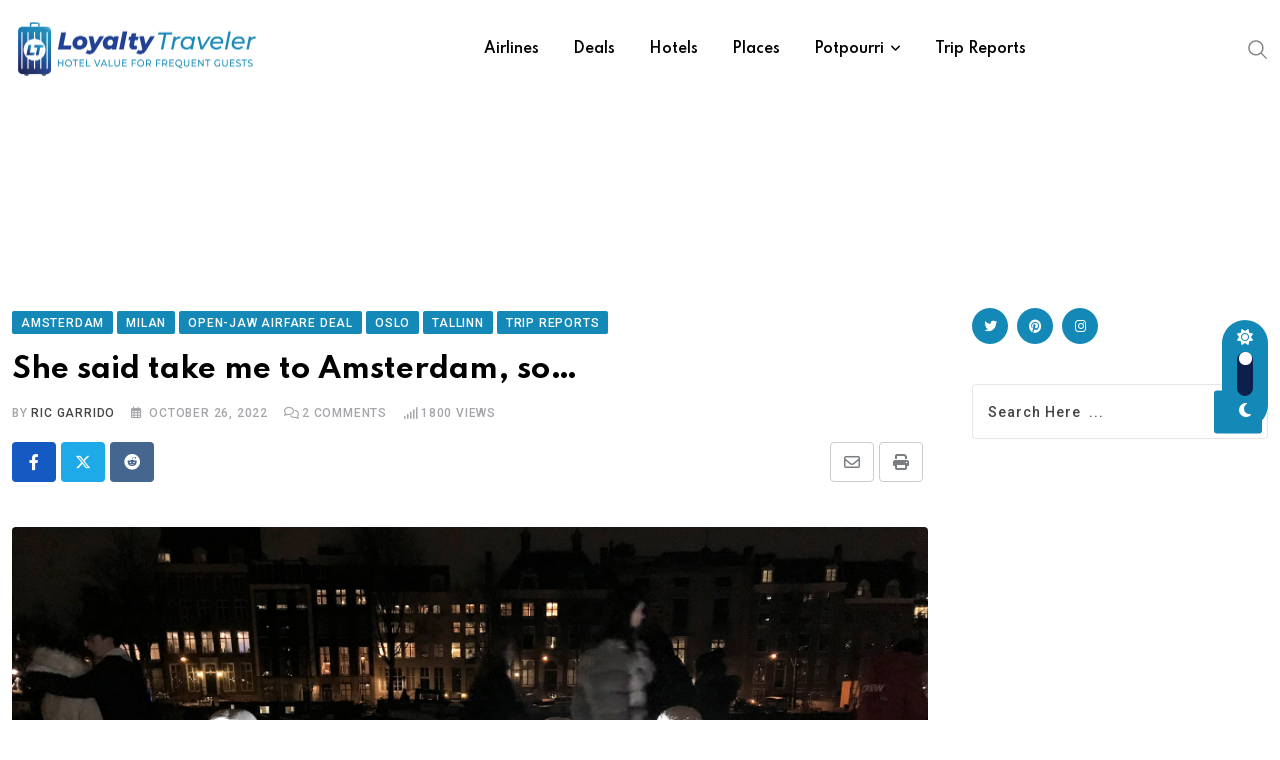

--- FILE ---
content_type: text/html; charset=UTF-8
request_url: https://loyaltytraveler.boardingarea.com/2022/10/26/she-said-take-me-to-amsterdam-so/
body_size: 28944
content:
<!doctype html>
<html lang="en-US" data-theme="light-mode">
<head>
	<meta charset="UTF-8">
	<meta name="viewport" content="width=device-width, initial-scale=1.0">
	<link rel="profile" href="https://gmpg.org/xfn/11" />
	<meta name='robots' content='index, follow, max-image-preview:large, max-snippet:-1, max-video-preview:-1' />
	<style>img:is([sizes="auto" i], [sizes^="auto," i]) { contain-intrinsic-size: 3000px 1500px }</style>
	<noscript><style>#preloader{display:none;}</style></noscript>
	<!-- This site is optimized with the Yoast SEO plugin v26.1.1 - https://yoast.com/wordpress/plugins/seo/ -->
	<title>She said take me to Amsterdam, so... &#8211; Loyalty Traveler</title>
	<meta name="description" content="Explore current low-cost flight options from San Francisco to various European destinations, optimizing for miles and elite status." />
	<link rel="canonical" href="https://loyaltytraveler.boardingarea.com/2022/10/26/she-said-take-me-to-amsterdam-so/" />
	<meta property="og:locale" content="en_US" />
	<meta property="og:type" content="article" />
	<meta property="og:title" content="She said take me to Amsterdam, so... &#8211; Loyalty Traveler" />
	<meta property="og:description" content="Explore current low-cost flight options from San Francisco to various European destinations, optimizing for miles and elite status." />
	<meta property="og:url" content="https://loyaltytraveler.boardingarea.com/2022/10/26/she-said-take-me-to-amsterdam-so/" />
	<meta property="og:site_name" content="Loyalty Traveler" />
	<meta property="article:published_time" content="2022-10-26T17:22:19+00:00" />
	<meta property="article:modified_time" content="2023-10-17T23:18:07+00:00" />
	<meta property="og:image" content="https://loyaltytraveler.boardingarea.com/wp-content/uploads/2019/01/IMG_7586-2.jpg" />
	<meta property="og:image:width" content="4032" />
	<meta property="og:image:height" content="3024" />
	<meta property="og:image:type" content="image/jpeg" />
	<meta name="author" content="Ric Garrido" />
	<meta name="twitter:label1" content="Written by" />
	<meta name="twitter:data1" content="Ric Garrido" />
	<meta name="twitter:label2" content="Est. reading time" />
	<meta name="twitter:data2" content="5 minutes" />
	<script type="application/ld+json" class="yoast-schema-graph">{"@context":"https://schema.org","@graph":[{"@type":"WebPage","@id":"https://loyaltytraveler.boardingarea.com/2022/10/26/she-said-take-me-to-amsterdam-so/","url":"https://loyaltytraveler.boardingarea.com/2022/10/26/she-said-take-me-to-amsterdam-so/","name":"She said take me to Amsterdam, so... &#8211; Loyalty Traveler","isPartOf":{"@id":"https://loyaltytraveler.boardingarea.com/#website"},"primaryImageOfPage":{"@id":"https://loyaltytraveler.boardingarea.com/2022/10/26/she-said-take-me-to-amsterdam-so/#primaryimage"},"image":{"@id":"https://loyaltytraveler.boardingarea.com/2022/10/26/she-said-take-me-to-amsterdam-so/#primaryimage"},"thumbnailUrl":"https://loyaltytraveler.boardingarea.com/wp-content/uploads/2019/01/IMG_7586-2.jpg","datePublished":"2022-10-26T17:22:19+00:00","dateModified":"2023-10-17T23:18:07+00:00","author":{"@id":"https://loyaltytraveler.boardingarea.com/#/schema/person/d6b268bc3b6fc731f03162f00f57f465"},"description":"Explore current low-cost flight options from San Francisco to various European destinations, optimizing for miles and elite status.","breadcrumb":{"@id":"https://loyaltytraveler.boardingarea.com/2022/10/26/she-said-take-me-to-amsterdam-so/#breadcrumb"},"inLanguage":"en-US","potentialAction":[{"@type":"ReadAction","target":["https://loyaltytraveler.boardingarea.com/2022/10/26/she-said-take-me-to-amsterdam-so/"]}]},{"@type":"ImageObject","inLanguage":"en-US","@id":"https://loyaltytraveler.boardingarea.com/2022/10/26/she-said-take-me-to-amsterdam-so/#primaryimage","url":"https://loyaltytraveler.boardingarea.com/wp-content/uploads/2019/01/IMG_7586-2.jpg","contentUrl":"https://loyaltytraveler.boardingarea.com/wp-content/uploads/2019/01/IMG_7586-2.jpg","width":4032,"height":3024,"caption":"Absorbed by Light - Amsterdam Art Festival Edition #7"},{"@type":"BreadcrumbList","@id":"https://loyaltytraveler.boardingarea.com/2022/10/26/she-said-take-me-to-amsterdam-so/#breadcrumb","itemListElement":[{"@type":"ListItem","position":1,"name":"Home","item":"https://loyaltytraveler.boardingarea.com/"},{"@type":"ListItem","position":2,"name":"Blog","item":"https://loyaltytraveler.boardingarea.com/blog/"},{"@type":"ListItem","position":3,"name":"She said take me to Amsterdam, so&#8230;"}]},{"@type":"WebSite","@id":"https://loyaltytraveler.boardingarea.com/#website","url":"https://loyaltytraveler.boardingarea.com/","name":"Loyalty Traveler","description":"Hotel Value for Frequent Guests","potentialAction":[{"@type":"SearchAction","target":{"@type":"EntryPoint","urlTemplate":"https://loyaltytraveler.boardingarea.com/?s={search_term_string}"},"query-input":{"@type":"PropertyValueSpecification","valueRequired":true,"valueName":"search_term_string"}}],"inLanguage":"en-US"},{"@type":"Person","@id":"https://loyaltytraveler.boardingarea.com/#/schema/person/d6b268bc3b6fc731f03162f00f57f465","name":"Ric Garrido","image":{"@type":"ImageObject","inLanguage":"en-US","@id":"https://loyaltytraveler.boardingarea.com/#/schema/person/image/","url":"https://secure.gravatar.com/avatar/97c16f5b5024d56b73c6ecb34151d9dc342b366ea562378f87025f6eedb768ab?s=96&d=mm&r=g","contentUrl":"https://secure.gravatar.com/avatar/97c16f5b5024d56b73c6ecb34151d9dc342b366ea562378f87025f6eedb768ab?s=96&d=mm&r=g","caption":"Ric Garrido"},"description":"Ric Garrido of Monterey, California started Loyalty Traveler in 2006 for traveler education on hotel and air travel, primarily using frequent flyer and frequent guest loyalty programs for bargain travel. Loyalty Traveler joined BoardingArea.com in 2008.","sameAs":["http://loyaltytraveler.boardingarea.com","https://x.com/loyaltytraveler"]}]}</script>
	<!-- / Yoast SEO plugin. -->


<link rel='dns-prefetch' href='//fonts.googleapis.com' />
<link rel="alternate" type="application/rss+xml" title="Loyalty Traveler &raquo; Feed" href="https://loyaltytraveler.boardingarea.com/feed/" />
<link rel="alternate" type="application/rss+xml" title="Loyalty Traveler &raquo; Comments Feed" href="https://loyaltytraveler.boardingarea.com/comments/feed/" />
<link rel="alternate" type="application/rss+xml" title="Loyalty Traveler &raquo; She said take me to Amsterdam, so&#8230; Comments Feed" href="https://loyaltytraveler.boardingarea.com/2022/10/26/she-said-take-me-to-amsterdam-so/feed/" />
<script type="text/javascript">
/* <![CDATA[ */
window._wpemojiSettings = {"baseUrl":"https:\/\/s.w.org\/images\/core\/emoji\/16.0.1\/72x72\/","ext":".png","svgUrl":"https:\/\/s.w.org\/images\/core\/emoji\/16.0.1\/svg\/","svgExt":".svg","source":{"concatemoji":"https:\/\/loyaltytraveler.boardingarea.com\/wp-includes\/js\/wp-emoji-release.min.js?ver=6.8.3"}};
/*! This file is auto-generated */
!function(s,n){var o,i,e;function c(e){try{var t={supportTests:e,timestamp:(new Date).valueOf()};sessionStorage.setItem(o,JSON.stringify(t))}catch(e){}}function p(e,t,n){e.clearRect(0,0,e.canvas.width,e.canvas.height),e.fillText(t,0,0);var t=new Uint32Array(e.getImageData(0,0,e.canvas.width,e.canvas.height).data),a=(e.clearRect(0,0,e.canvas.width,e.canvas.height),e.fillText(n,0,0),new Uint32Array(e.getImageData(0,0,e.canvas.width,e.canvas.height).data));return t.every(function(e,t){return e===a[t]})}function u(e,t){e.clearRect(0,0,e.canvas.width,e.canvas.height),e.fillText(t,0,0);for(var n=e.getImageData(16,16,1,1),a=0;a<n.data.length;a++)if(0!==n.data[a])return!1;return!0}function f(e,t,n,a){switch(t){case"flag":return n(e,"\ud83c\udff3\ufe0f\u200d\u26a7\ufe0f","\ud83c\udff3\ufe0f\u200b\u26a7\ufe0f")?!1:!n(e,"\ud83c\udde8\ud83c\uddf6","\ud83c\udde8\u200b\ud83c\uddf6")&&!n(e,"\ud83c\udff4\udb40\udc67\udb40\udc62\udb40\udc65\udb40\udc6e\udb40\udc67\udb40\udc7f","\ud83c\udff4\u200b\udb40\udc67\u200b\udb40\udc62\u200b\udb40\udc65\u200b\udb40\udc6e\u200b\udb40\udc67\u200b\udb40\udc7f");case"emoji":return!a(e,"\ud83e\udedf")}return!1}function g(e,t,n,a){var r="undefined"!=typeof WorkerGlobalScope&&self instanceof WorkerGlobalScope?new OffscreenCanvas(300,150):s.createElement("canvas"),o=r.getContext("2d",{willReadFrequently:!0}),i=(o.textBaseline="top",o.font="600 32px Arial",{});return e.forEach(function(e){i[e]=t(o,e,n,a)}),i}function t(e){var t=s.createElement("script");t.src=e,t.defer=!0,s.head.appendChild(t)}"undefined"!=typeof Promise&&(o="wpEmojiSettingsSupports",i=["flag","emoji"],n.supports={everything:!0,everythingExceptFlag:!0},e=new Promise(function(e){s.addEventListener("DOMContentLoaded",e,{once:!0})}),new Promise(function(t){var n=function(){try{var e=JSON.parse(sessionStorage.getItem(o));if("object"==typeof e&&"number"==typeof e.timestamp&&(new Date).valueOf()<e.timestamp+604800&&"object"==typeof e.supportTests)return e.supportTests}catch(e){}return null}();if(!n){if("undefined"!=typeof Worker&&"undefined"!=typeof OffscreenCanvas&&"undefined"!=typeof URL&&URL.createObjectURL&&"undefined"!=typeof Blob)try{var e="postMessage("+g.toString()+"("+[JSON.stringify(i),f.toString(),p.toString(),u.toString()].join(",")+"));",a=new Blob([e],{type:"text/javascript"}),r=new Worker(URL.createObjectURL(a),{name:"wpTestEmojiSupports"});return void(r.onmessage=function(e){c(n=e.data),r.terminate(),t(n)})}catch(e){}c(n=g(i,f,p,u))}t(n)}).then(function(e){for(var t in e)n.supports[t]=e[t],n.supports.everything=n.supports.everything&&n.supports[t],"flag"!==t&&(n.supports.everythingExceptFlag=n.supports.everythingExceptFlag&&n.supports[t]);n.supports.everythingExceptFlag=n.supports.everythingExceptFlag&&!n.supports.flag,n.DOMReady=!1,n.readyCallback=function(){n.DOMReady=!0}}).then(function(){return e}).then(function(){var e;n.supports.everything||(n.readyCallback(),(e=n.source||{}).concatemoji?t(e.concatemoji):e.wpemoji&&e.twemoji&&(t(e.twemoji),t(e.wpemoji)))}))}((window,document),window._wpemojiSettings);
/* ]]> */
</script>
<style id='wp-emoji-styles-inline-css' type='text/css'>

	img.wp-smiley, img.emoji {
		display: inline !important;
		border: none !important;
		box-shadow: none !important;
		height: 1em !important;
		width: 1em !important;
		margin: 0 0.07em !important;
		vertical-align: -0.1em !important;
		background: none !important;
		padding: 0 !important;
	}
</style>
<link rel='stylesheet' id='wp-block-library-css' href='https://loyaltytraveler.boardingarea.com/wp-includes/css/dist/block-library/style.min.css?ver=6.8.3' type='text/css' media='all' />
<style id='wp-block-library-theme-inline-css' type='text/css'>
.wp-block-audio :where(figcaption){color:#555;font-size:13px;text-align:center}.is-dark-theme .wp-block-audio :where(figcaption){color:#ffffffa6}.wp-block-audio{margin:0 0 1em}.wp-block-code{border:1px solid #ccc;border-radius:4px;font-family:Menlo,Consolas,monaco,monospace;padding:.8em 1em}.wp-block-embed :where(figcaption){color:#555;font-size:13px;text-align:center}.is-dark-theme .wp-block-embed :where(figcaption){color:#ffffffa6}.wp-block-embed{margin:0 0 1em}.blocks-gallery-caption{color:#555;font-size:13px;text-align:center}.is-dark-theme .blocks-gallery-caption{color:#ffffffa6}:root :where(.wp-block-image figcaption){color:#555;font-size:13px;text-align:center}.is-dark-theme :root :where(.wp-block-image figcaption){color:#ffffffa6}.wp-block-image{margin:0 0 1em}.wp-block-pullquote{border-bottom:4px solid;border-top:4px solid;color:currentColor;margin-bottom:1.75em}.wp-block-pullquote cite,.wp-block-pullquote footer,.wp-block-pullquote__citation{color:currentColor;font-size:.8125em;font-style:normal;text-transform:uppercase}.wp-block-quote{border-left:.25em solid;margin:0 0 1.75em;padding-left:1em}.wp-block-quote cite,.wp-block-quote footer{color:currentColor;font-size:.8125em;font-style:normal;position:relative}.wp-block-quote:where(.has-text-align-right){border-left:none;border-right:.25em solid;padding-left:0;padding-right:1em}.wp-block-quote:where(.has-text-align-center){border:none;padding-left:0}.wp-block-quote.is-large,.wp-block-quote.is-style-large,.wp-block-quote:where(.is-style-plain){border:none}.wp-block-search .wp-block-search__label{font-weight:700}.wp-block-search__button{border:1px solid #ccc;padding:.375em .625em}:where(.wp-block-group.has-background){padding:1.25em 2.375em}.wp-block-separator.has-css-opacity{opacity:.4}.wp-block-separator{border:none;border-bottom:2px solid;margin-left:auto;margin-right:auto}.wp-block-separator.has-alpha-channel-opacity{opacity:1}.wp-block-separator:not(.is-style-wide):not(.is-style-dots){width:100px}.wp-block-separator.has-background:not(.is-style-dots){border-bottom:none;height:1px}.wp-block-separator.has-background:not(.is-style-wide):not(.is-style-dots){height:2px}.wp-block-table{margin:0 0 1em}.wp-block-table td,.wp-block-table th{word-break:normal}.wp-block-table :where(figcaption){color:#555;font-size:13px;text-align:center}.is-dark-theme .wp-block-table :where(figcaption){color:#ffffffa6}.wp-block-video :where(figcaption){color:#555;font-size:13px;text-align:center}.is-dark-theme .wp-block-video :where(figcaption){color:#ffffffa6}.wp-block-video{margin:0 0 1em}:root :where(.wp-block-template-part.has-background){margin-bottom:0;margin-top:0;padding:1.25em 2.375em}
</style>
<style id='classic-theme-styles-inline-css' type='text/css'>
/*! This file is auto-generated */
.wp-block-button__link{color:#fff;background-color:#32373c;border-radius:9999px;box-shadow:none;text-decoration:none;padding:calc(.667em + 2px) calc(1.333em + 2px);font-size:1.125em}.wp-block-file__button{background:#32373c;color:#fff;text-decoration:none}
</style>
<style id='global-styles-inline-css' type='text/css'>
:root{--wp--preset--aspect-ratio--square: 1;--wp--preset--aspect-ratio--4-3: 4/3;--wp--preset--aspect-ratio--3-4: 3/4;--wp--preset--aspect-ratio--3-2: 3/2;--wp--preset--aspect-ratio--2-3: 2/3;--wp--preset--aspect-ratio--16-9: 16/9;--wp--preset--aspect-ratio--9-16: 9/16;--wp--preset--color--black: #000000;--wp--preset--color--cyan-bluish-gray: #abb8c3;--wp--preset--color--white: #ffffff;--wp--preset--color--pale-pink: #f78da7;--wp--preset--color--vivid-red: #cf2e2e;--wp--preset--color--luminous-vivid-orange: #ff6900;--wp--preset--color--luminous-vivid-amber: #fcb900;--wp--preset--color--light-green-cyan: #7bdcb5;--wp--preset--color--vivid-green-cyan: #00d084;--wp--preset--color--pale-cyan-blue: #8ed1fc;--wp--preset--color--vivid-cyan-blue: #0693e3;--wp--preset--color--vivid-purple: #9b51e0;--wp--preset--color--neeon-primary: #2962ff;--wp--preset--color--neeon-secondary: #0034c2;--wp--preset--color--neeon-button-dark-gray: #333333;--wp--preset--color--neeon-button-light-gray: #a5a6aa;--wp--preset--color--neeon-button-white: #ffffff;--wp--preset--gradient--vivid-cyan-blue-to-vivid-purple: linear-gradient(135deg,rgba(6,147,227,1) 0%,rgb(155,81,224) 100%);--wp--preset--gradient--light-green-cyan-to-vivid-green-cyan: linear-gradient(135deg,rgb(122,220,180) 0%,rgb(0,208,130) 100%);--wp--preset--gradient--luminous-vivid-amber-to-luminous-vivid-orange: linear-gradient(135deg,rgba(252,185,0,1) 0%,rgba(255,105,0,1) 100%);--wp--preset--gradient--luminous-vivid-orange-to-vivid-red: linear-gradient(135deg,rgba(255,105,0,1) 0%,rgb(207,46,46) 100%);--wp--preset--gradient--very-light-gray-to-cyan-bluish-gray: linear-gradient(135deg,rgb(238,238,238) 0%,rgb(169,184,195) 100%);--wp--preset--gradient--cool-to-warm-spectrum: linear-gradient(135deg,rgb(74,234,220) 0%,rgb(151,120,209) 20%,rgb(207,42,186) 40%,rgb(238,44,130) 60%,rgb(251,105,98) 80%,rgb(254,248,76) 100%);--wp--preset--gradient--blush-light-purple: linear-gradient(135deg,rgb(255,206,236) 0%,rgb(152,150,240) 100%);--wp--preset--gradient--blush-bordeaux: linear-gradient(135deg,rgb(254,205,165) 0%,rgb(254,45,45) 50%,rgb(107,0,62) 100%);--wp--preset--gradient--luminous-dusk: linear-gradient(135deg,rgb(255,203,112) 0%,rgb(199,81,192) 50%,rgb(65,88,208) 100%);--wp--preset--gradient--pale-ocean: linear-gradient(135deg,rgb(255,245,203) 0%,rgb(182,227,212) 50%,rgb(51,167,181) 100%);--wp--preset--gradient--electric-grass: linear-gradient(135deg,rgb(202,248,128) 0%,rgb(113,206,126) 100%);--wp--preset--gradient--midnight: linear-gradient(135deg,rgb(2,3,129) 0%,rgb(40,116,252) 100%);--wp--preset--gradient--neeon-gradient-color: linear-gradient(135deg, rgba(255, 0, 0, 1) 0%, rgba(252, 75, 51, 1) 100%);--wp--preset--font-size--small: 12px;--wp--preset--font-size--medium: 20px;--wp--preset--font-size--large: 36px;--wp--preset--font-size--x-large: 42px;--wp--preset--font-size--normal: 16px;--wp--preset--font-size--huge: 50px;--wp--preset--spacing--20: 0.44rem;--wp--preset--spacing--30: 0.67rem;--wp--preset--spacing--40: 1rem;--wp--preset--spacing--50: 1.5rem;--wp--preset--spacing--60: 2.25rem;--wp--preset--spacing--70: 3.38rem;--wp--preset--spacing--80: 5.06rem;--wp--preset--shadow--natural: 6px 6px 9px rgba(0, 0, 0, 0.2);--wp--preset--shadow--deep: 12px 12px 50px rgba(0, 0, 0, 0.4);--wp--preset--shadow--sharp: 6px 6px 0px rgba(0, 0, 0, 0.2);--wp--preset--shadow--outlined: 6px 6px 0px -3px rgba(255, 255, 255, 1), 6px 6px rgba(0, 0, 0, 1);--wp--preset--shadow--crisp: 6px 6px 0px rgba(0, 0, 0, 1);}:where(.is-layout-flex){gap: 0.5em;}:where(.is-layout-grid){gap: 0.5em;}body .is-layout-flex{display: flex;}.is-layout-flex{flex-wrap: wrap;align-items: center;}.is-layout-flex > :is(*, div){margin: 0;}body .is-layout-grid{display: grid;}.is-layout-grid > :is(*, div){margin: 0;}:where(.wp-block-columns.is-layout-flex){gap: 2em;}:where(.wp-block-columns.is-layout-grid){gap: 2em;}:where(.wp-block-post-template.is-layout-flex){gap: 1.25em;}:where(.wp-block-post-template.is-layout-grid){gap: 1.25em;}.has-black-color{color: var(--wp--preset--color--black) !important;}.has-cyan-bluish-gray-color{color: var(--wp--preset--color--cyan-bluish-gray) !important;}.has-white-color{color: var(--wp--preset--color--white) !important;}.has-pale-pink-color{color: var(--wp--preset--color--pale-pink) !important;}.has-vivid-red-color{color: var(--wp--preset--color--vivid-red) !important;}.has-luminous-vivid-orange-color{color: var(--wp--preset--color--luminous-vivid-orange) !important;}.has-luminous-vivid-amber-color{color: var(--wp--preset--color--luminous-vivid-amber) !important;}.has-light-green-cyan-color{color: var(--wp--preset--color--light-green-cyan) !important;}.has-vivid-green-cyan-color{color: var(--wp--preset--color--vivid-green-cyan) !important;}.has-pale-cyan-blue-color{color: var(--wp--preset--color--pale-cyan-blue) !important;}.has-vivid-cyan-blue-color{color: var(--wp--preset--color--vivid-cyan-blue) !important;}.has-vivid-purple-color{color: var(--wp--preset--color--vivid-purple) !important;}.has-black-background-color{background-color: var(--wp--preset--color--black) !important;}.has-cyan-bluish-gray-background-color{background-color: var(--wp--preset--color--cyan-bluish-gray) !important;}.has-white-background-color{background-color: var(--wp--preset--color--white) !important;}.has-pale-pink-background-color{background-color: var(--wp--preset--color--pale-pink) !important;}.has-vivid-red-background-color{background-color: var(--wp--preset--color--vivid-red) !important;}.has-luminous-vivid-orange-background-color{background-color: var(--wp--preset--color--luminous-vivid-orange) !important;}.has-luminous-vivid-amber-background-color{background-color: var(--wp--preset--color--luminous-vivid-amber) !important;}.has-light-green-cyan-background-color{background-color: var(--wp--preset--color--light-green-cyan) !important;}.has-vivid-green-cyan-background-color{background-color: var(--wp--preset--color--vivid-green-cyan) !important;}.has-pale-cyan-blue-background-color{background-color: var(--wp--preset--color--pale-cyan-blue) !important;}.has-vivid-cyan-blue-background-color{background-color: var(--wp--preset--color--vivid-cyan-blue) !important;}.has-vivid-purple-background-color{background-color: var(--wp--preset--color--vivid-purple) !important;}.has-black-border-color{border-color: var(--wp--preset--color--black) !important;}.has-cyan-bluish-gray-border-color{border-color: var(--wp--preset--color--cyan-bluish-gray) !important;}.has-white-border-color{border-color: var(--wp--preset--color--white) !important;}.has-pale-pink-border-color{border-color: var(--wp--preset--color--pale-pink) !important;}.has-vivid-red-border-color{border-color: var(--wp--preset--color--vivid-red) !important;}.has-luminous-vivid-orange-border-color{border-color: var(--wp--preset--color--luminous-vivid-orange) !important;}.has-luminous-vivid-amber-border-color{border-color: var(--wp--preset--color--luminous-vivid-amber) !important;}.has-light-green-cyan-border-color{border-color: var(--wp--preset--color--light-green-cyan) !important;}.has-vivid-green-cyan-border-color{border-color: var(--wp--preset--color--vivid-green-cyan) !important;}.has-pale-cyan-blue-border-color{border-color: var(--wp--preset--color--pale-cyan-blue) !important;}.has-vivid-cyan-blue-border-color{border-color: var(--wp--preset--color--vivid-cyan-blue) !important;}.has-vivid-purple-border-color{border-color: var(--wp--preset--color--vivid-purple) !important;}.has-vivid-cyan-blue-to-vivid-purple-gradient-background{background: var(--wp--preset--gradient--vivid-cyan-blue-to-vivid-purple) !important;}.has-light-green-cyan-to-vivid-green-cyan-gradient-background{background: var(--wp--preset--gradient--light-green-cyan-to-vivid-green-cyan) !important;}.has-luminous-vivid-amber-to-luminous-vivid-orange-gradient-background{background: var(--wp--preset--gradient--luminous-vivid-amber-to-luminous-vivid-orange) !important;}.has-luminous-vivid-orange-to-vivid-red-gradient-background{background: var(--wp--preset--gradient--luminous-vivid-orange-to-vivid-red) !important;}.has-very-light-gray-to-cyan-bluish-gray-gradient-background{background: var(--wp--preset--gradient--very-light-gray-to-cyan-bluish-gray) !important;}.has-cool-to-warm-spectrum-gradient-background{background: var(--wp--preset--gradient--cool-to-warm-spectrum) !important;}.has-blush-light-purple-gradient-background{background: var(--wp--preset--gradient--blush-light-purple) !important;}.has-blush-bordeaux-gradient-background{background: var(--wp--preset--gradient--blush-bordeaux) !important;}.has-luminous-dusk-gradient-background{background: var(--wp--preset--gradient--luminous-dusk) !important;}.has-pale-ocean-gradient-background{background: var(--wp--preset--gradient--pale-ocean) !important;}.has-electric-grass-gradient-background{background: var(--wp--preset--gradient--electric-grass) !important;}.has-midnight-gradient-background{background: var(--wp--preset--gradient--midnight) !important;}.has-small-font-size{font-size: var(--wp--preset--font-size--small) !important;}.has-medium-font-size{font-size: var(--wp--preset--font-size--medium) !important;}.has-large-font-size{font-size: var(--wp--preset--font-size--large) !important;}.has-x-large-font-size{font-size: var(--wp--preset--font-size--x-large) !important;}
:where(.wp-block-post-template.is-layout-flex){gap: 1.25em;}:where(.wp-block-post-template.is-layout-grid){gap: 1.25em;}
:where(.wp-block-columns.is-layout-flex){gap: 2em;}:where(.wp-block-columns.is-layout-grid){gap: 2em;}
:root :where(.wp-block-pullquote){font-size: 1.5em;line-height: 1.6;}
</style>
<link rel='stylesheet' id='responsive-lightbox-imagelightbox-css' href='https://loyaltytraveler.boardingarea.com/wp-content/plugins/responsive-lightbox/assets/imagelightbox/imagelightbox.min.css?ver=1.0.0' type='text/css' media='all' />
<link rel='stylesheet' id='simple-social-icons-font-css' href='https://loyaltytraveler.boardingarea.com/wp-content/plugins/simple-social-icons/css/style.css?ver=3.0.2' type='text/css' media='all' />
<link rel='stylesheet' id='child-style-css' href='https://loyaltytraveler.boardingarea.com/wp-content/themes/neeon-child/style.css?ver=6.8.3' type='text/css' media='all' />
<link rel='stylesheet' id='neeon-gfonts-css' href='//fonts.googleapis.com/css?family=Roboto%3A500%2C700%2C400%7CSpartan%3A400%2C500%2C600%2C700%2C600&#038;display=fallback&#038;ver=1.0' type='text/css' media='all' />
<link rel='stylesheet' id='bootstrap-css' href='https://loyaltytraveler.boardingarea.com/wp-content/themes/neeon/assets/css/bootstrap.min.css?ver=1.0' type='text/css' media='all' />
<link rel='stylesheet' id='flaticon-neeon-css' href='https://loyaltytraveler.boardingarea.com/wp-content/themes/neeon/assets/fonts/flaticon-neeon/flaticon.css?ver=1.0' type='text/css' media='all' />
<link rel='stylesheet' id='magnific-popup-css' href='https://loyaltytraveler.boardingarea.com/wp-content/themes/neeon/assets/css/magnific-popup.css?ver=1.0' type='text/css' media='all' />
<link rel='stylesheet' id='swiper-min-css' href='https://loyaltytraveler.boardingarea.com/wp-content/themes/neeon/assets/css/swiper.min.css?ver=1.0' type='text/css' media='all' />
<link rel='stylesheet' id='font-awesome-css' href='https://loyaltytraveler.boardingarea.com/wp-content/themes/neeon/assets/css/font-awesome.min.css?ver=1.0' type='text/css' media='all' />
<link rel='stylesheet' id='animate-css' href='https://loyaltytraveler.boardingarea.com/wp-content/themes/neeon/assets/css/animate.min.css?ver=1.0' type='text/css' media='all' />
<link rel='stylesheet' id='neeon-default-css' href='https://loyaltytraveler.boardingarea.com/wp-content/themes/neeon/assets/css/default.css?ver=1.0' type='text/css' media='all' />
<link rel='stylesheet' id='neeon-elementor-css' href='https://loyaltytraveler.boardingarea.com/wp-content/themes/neeon/assets/css/elementor.css?ver=1.0' type='text/css' media='all' />
<link rel='stylesheet' id='neeon-style-css' href='https://loyaltytraveler.boardingarea.com/wp-content/themes/neeon/assets/css/style.css?ver=1.0' type='text/css' media='all' />
<style id='neeon-style-inline-css' type='text/css'>
	
	.entry-banner {
					background-color: #f7f7f7;
			}

	.content-area {
		padding-top: 40px; 
		padding-bottom: 40px;
	}

		#page .content-area {
		background-image: url(  );
		background-color: #ffffff;
	}
	
	.error-page-area {		 
		background-color: #ffffff;
	}
	
	
</style>
<link rel='stylesheet' id='mediaelement-css' href='https://loyaltytraveler.boardingarea.com/wp-includes/js/mediaelement/mediaelementplayer-legacy.min.css?ver=4.2.17' type='text/css' media='all' />
<link rel='stylesheet' id='wp-mediaelement-css' href='https://loyaltytraveler.boardingarea.com/wp-includes/js/mediaelement/wp-mediaelement.min.css?ver=6.8.3' type='text/css' media='all' />
<style id='neeon-dynamic-inline-css' type='text/css'>
@media ( min-width:1400px ) { .container {  max-width: 1320px; } } a { color: #1488b7; } .primary-color { color: #1488b7; } .secondary-color { color: #0f1f4c; } #preloader { background-color: #ffffff; } .loader .cssload-inner.cssload-one, .loader .cssload-inner.cssload-two, .loader .cssload-inner.cssload-three { border-color: #1488b7; } .scroll-wrap:after { color: #1488b7; } .scroll-wrap svg.scroll-circle path {   stroke: #1488b7; } .site-header .site-branding a, .mean-container .mean-bar .mobile-logo, .additional-menu-area .sidenav .additional-logo a { color: #1488b7; } .site-header .site-branding a img, .header-style-11 .site-header .site-branding a img {  max-width: 250px; } .mean-container .mean-bar img {  max-width: 250px; } body { color: #6c6f72; font-family: 'Roboto', sans-serif !important; font-size: 16px; line-height: 28px; font-weight : normal; font-style: normal; } h1,h2,h3,h4,h5,h6 { font-family: 'Spartan', sans-serif; font-weight : 700; } h1 { font-size: 36px; line-height: 40px; font-style: normal; } h2 { font-size: 28.44px; line-height: 32px; font-style: normal; } h3 { font-size: 22.63px; line-height: 33px; font-style: normal; } h4 { font-size: 20.25px; line-height: 30px; font-style: normal; } h5 { font-size: 18px; line-height: 28px; font-style: normal; } h6 { font-size: 16px; line-height: 26px; font-style: normal; } .topbar-style-1 .header-top-bar { background-color: #ffffff; color: #818181; } .ticker-title { color: #818181; } .topbar-style-1 .tophead-social li a i, .topbar-style-1 .header-top-bar .social-label, .topbar-style-1 .header-top-bar a { color: #818181; } .topbar-style-1 .header-top-bar i, .topbar-style-1 .header-top-bar a:hover, .topbar-style-1 .tophead-social li a:hover i { color: #ffffff; } .topbar-style-2 .header-top-bar { background-color: #2962ff; color: #ffffff; } .topbar-style-2 .header-top-bar a { color: #ffffff; } .topbar-style-2 .tophead-left i, .topbar-style-2 .tophead-right i { color: #ffffff; } .topbar-style-3 .header-top-bar { background-color: #f7f7f7; color: #818181; } .topbar-style-3 .header-top-bar .social-label { color: #818181; } .topbar-style-3 .header-top-bar a { color: #818181; } .topbar-style-3 .tophead-left i, .topbar-style-3 .tophead-right i { color: #818181; } .topbar-style-4 .header-top-bar { background-color: #292929; color: #c7c3c3; } .topbar-style-4 .header-top-bar .social-label { color: #c7c3c3; } .topbar-style-4 .header-top-bar a { color: #c7c3c3; } .topbar-style-4 .tophead-left i, .topbar-style-4 .tophead-right i { color: #ffffff; } .topbar-style-5 .header-top-bar { background-color: #ffffff; } .topbar-style-5 .header-top-bar .social-label { color: #adadad; } .topbar-style-5 .tophead-right .search-icon a, .topbar-style-5 .tophead-social li a { color: #7a7a7a; } .topbar-style-5 .tophead-right .search-icon a:hover, .topbar-style-5 .tophead-social li a:hover { color: #2962ff; } .site-header .main-navigation nav ul li a { font-family: 'Spartan', sans-serif; font-size: 14px; line-height: 22px; font-weight : 600; color: #000000; font-style: normal; } .site-header .main-navigation ul li ul li a { font-family: 'Spartan', sans-serif; font-size: 13px; line-height: 22px; font-weight : 500; color: #656567; font-style: normal; } .mean-container .mean-nav ul li a { font-family: 'Spartan', sans-serif; font-size: 13px; line-height: 22px; font-weight : 600; font-style: normal; } .rt-topbar-menu .menu li a { font-family: 'Spartan', sans-serif; font-size: 14px; line-height: 22px; color: #c7c3c3; font-style: normal; } .site-header .main-navigation ul.menu > li > a:hover { color: #1488b7; } .site-header .main-navigation ul.menu li.current-menu-item > a, .site-header .main-navigation ul.menu > li.current > a { color: #1488b7; } .site-header .main-navigation ul.menu li.current-menu-ancestor > a { color: #1488b7; } .header-style-1 .site-header .rt-sticky-menu .main-navigation nav > ul > li > a, .header-style-2 .site-header .rt-sticky-menu .main-navigation nav > ul > li > a, .header-style-3 .site-header .rt-sticky-menu .main-navigation nav > ul > li > a, .header-style-4 .site-header .rt-sticky-menu .main-navigation nav > ul > li > a { color: #000000; } .header-style-1 .site-header .rt-sticky-menu .main-navigation nav > ul > li > a:hover, .header-style-2 .site-header .rt-sticky-menu .main-navigation nav > ul > li > a:hover, .header-style-3 .site-header .rt-sticky-menu .main-navigation nav > ul > li > a:hover, .header-style-4 .site-header .rt-sticky-menu .main-navigation nav > ul > li > a:hover { color: #1488b7; } .site-header .main-navigation nav ul li a.active { color: #1488b7; } .site-header .main-navigation nav > ul > li > a::before { background-color: #1488b7; } .header-style-1 .site-header .main-navigation ul.menu > li.current > a:hover, .header-style-1 .site-header .main-navigation ul.menu > li.current-menu-item > a:hover, .header-style-1 .site-header .main-navigation ul li a.active, .header-style-1 .site-header .main-navigation ul.menu > li.current-menu-item > a, .header-style-1 .site-header .main-navigation ul.menu > li.current > a { color: #1488b7; } .info-menu-bar .cart-icon-area .cart-icon-num, .header-search-field .search-form .search-button:hover { background-color: #1488b7; } .additional-menu-area .sidenav-social span a:hover { background-color: #1488b7; } .additional-menu-area .sidenav ul li a:hover { color: #1488b7; } .rt-slide-nav .offscreen-navigation li.current-menu-item > a, .rt-slide-nav .offscreen-navigation li.current-menu-parent > a, .rt-slide-nav .offscreen-navigation ul li > span.open:after { color: #1488b7; } .rt-slide-nav .offscreen-navigation ul li > a:hover:before { background-color: #1488b7; } .site-header .main-navigation ul li ul { background-color: #ffffff; } .site-header .main-navigation ul.menu li ul.sub-menu li a:hover { color: #1488b7; } .site-header .main-navigation ul li ul.sub-menu li:hover > a:before { background-color: #1488b7; } .site-header .main-navigation ul li ul.sub-menu li.menu-item-has-children:hover:before { color: #1488b7; } .site-header .main-navigation ul li ul li:hover { background-color: #ffffff; } .site-header .main-navigation ul li.mega-menu > ul.sub-menu { background-color: #ffffff} .site-header .main-navigation ul li.mega-menu > ul.sub-menu li:before { color: #1488b7; } .site-header .main-navigation ul li ul.sub-menu li.menu-item-has-children:before { color: #656567; } .mean-container a.meanmenu-reveal, .mean-container .mean-nav ul li a.mean-expand { color: #1488b7; } .mean-container a.meanmenu-reveal span { background-color: #1488b7; } .mean-container .mean-nav ul li a:hover, .mean-container .mean-nav > ul > li.current-menu-item > a { color: #1488b7; } .mean-container .mean-nav ul li.current_page_item > a, .mean-container .mean-nav ul li.current-menu-item > a, .mean-container .mean-nav ul li.current-menu-parent > a { color: #1488b7; } .cart-area .cart-trigger-icon > span { background-color: #1488b7; } .site-header .search-box .search-text { border-color: #1488b7; } .header-style-1 .site-header .header-top .icon-left, .header-style-1 .site-header .header-top .info-text a:hover { color: #1488b7; } .header-style-2 .header-icon-area .header-search-box a:hover i { background-color: #1488b7; } .header-style-3 .site-header .info-wrap .info i { color: #1488b7; } .header-style-5 .site-header .main-navigation > nav > ul > li > a { color: #ffffff; } .header-style-13 .header-social li a:hover, .header-style-6 .header-search-six .search-form button:hover, .header-style-8 .header-search-six .search-form button:hover, .header-style-10 .header-search-six .search-form button:hover { color: #1488b7; } .header-style-7 .site-header .main-navigation > nav > ul > li > a, .header-style-9 .site-header .main-navigation > nav > ul > li > a, .header-style-12 .site-header .main-navigation > nav > ul > li > a { color: #ffffff; } .header-social li a:hover, .cart-area .cart-trigger-icon:hover, .header-icon-area .search-icon a:hover, .header-icon-area .user-icon-area a:hover, .menu-user .user-icon-area a:hover { color: #1488b7; } .mobile-top-bar .mobile-social li a:hover, .additional-menu-area .sidenav .closebtn { background-color: #1488b7; } .mobile-top-bar .mobile-top .icon-left, .mobile-top-bar .mobile-top .info-text a:hover, .additional-menu-area .sidenav-address span a:hover, .additional-menu-area .sidenav-address span i { color: #1488b7; } .header__switch {   background: #1488b7; } .header__switch__main {   background: #1488b7; } .breadcrumb-area .entry-breadcrumb span a, .breadcrumb-trail ul.trail-items li a { color: #646464; } .breadcrumb-area .entry-breadcrumb span a:hover, .breadcrumb-trail ul.trail-items li a:hover { color: #1488b7; } .breadcrumb-trail ul.trail-items li, .entry-banner .entry-breadcrumb .delimiter, .entry-banner .entry-breadcrumb .dvdr { color: #646464; } .breadcrumb-area .entry-breadcrumb .current-item { color: #1488b7; } .entry-banner:after {   background: rgba(247, 247, 247, 1); } .entry-banner .entry-banner-content { padding-top: 30px; padding-bottom: 30px; } .footer-area .widgettitle { color: #ffffff; } .footer-top-area .widget a, .footer-area .footer-social li a, .footer-top-area .widget ul.menu li a:before, .footer-top-area .widget_archive li a:before, .footer-top-area ul li.recentcomments a:before, .footer-top-area ul li.recentcomments span a:before, .footer-top-area .widget_categories li a:before, .footer-top-area .widget_pages li a:before, .footer-top-area .widget_meta li a:before, .footer-top-area .widget_recent_entries ul li a:before, .footer-top-area .post-box-style .post-content .entry-title a { color: #d0d0d0; } .footer-top-area .widget a:hover, .footer-top-area .widget a:active, .footer-top-area ul li a:hover i, .footer-top-area .widget ul.menu li a:hover:before, .footer-top-area .widget_archive li a:hover:before, .footer-top-area .widget_categories li a:hover:before, .footer-top-area .widget_pages li a:hover:before, .footer-top-area .widget_meta li a:hover:before, .footer-top-area .widget_recent_entries ul li a:hover:before, .footer-top-area .post-box-style .post-content .entry-title a:hover { color: #ffffff; } .footer-top-area .widget_tag_cloud a { color: #d0d0d0 !important; } .footer-top-area .widget_tag_cloud a:hover { color: #ffffff !important; } .footer-top-area .post-box-style .post-box-cat a, .footer-top-area .post-box-style .post-box-date, .footer-top-area .post-box-style .entry-cat a, .footer-top-area .post-box-style .entry-date { color: #d0d0d0; } .footer-area .footer-social li a:hover { background: #1488b7; } .footer-top-area .widget ul.menu li a:hover::before, .footer-top-area .widget_categories ul li a:hover::before, .footer-top-area .rt-category .rt-item a:hover .rt-cat-name::before { background-color: #1488b7; } .rt-box-title-1 span { border-top-color: #1488b7; } .footer-area .copyright { color: #d0d0d0; } .footer-area .copyright a { color: #d0d0d0; } .footer-area .copyright a:hover { color: #ffffff; } .footer-style-1 .footer-area { background-color: #0f1012; color: #d0d0d0; } .footer-style-2 .footer-top-area { background-color: #0f1012; color: #d0d0d0; } .footer-style-3 .footer-area .widgettitle {   color: #ffffff; } .footer-style-3 .footer-top-area { background-color: #0f1012; color: #d0d0d0; } .footer-style-3 .footer-area .copyright { color: #d0d0d0; } .footer-style-3 .footer-area .copyright a:hover {   color: #ffffff; } .footer-style-3 .footer-top-area a, .footer-style-3 .footer-area .copyright a, .footer-style-3 .footer-top-area .widget ul.menu li a { color: #d0d0d0; } .footer-style-3 .footer-top-area a:hover, .footer-style-3 .footer-area .copyright a:hover, .footer-style-3 .footer-top-area .widget ul.menu li a:hover { color: #ffffff; } .footer-style-3 .footer-top-area .widget ul.menu li a:after {   background-color: #ffffff; } .footer-style-4 .footer-area { background-color: #0f1012; color: #d0d0d0; } .footer-style-5 .footer-area .widgettitle {   color: #000000; } .footer-style-5 .footer-area { background-color: #f7f7f7; color: #000000; } .footer-style-5 .footer-top-area .widget a, .footer-style-5 .footer-top-area .post-box-style .post-content .entry-title a, .footer-style-5 .footer-top-area .post-box-style .post-content .entry-title a:hover { color: #000000; } .footer-style-5 .footer-top-area .widget a:hover, .footer-style-5 .footer-area .copyright a:hover { color: #2962ff; } .footer-style-5 .footer-area .copyright, .footer-style-5 .footer-area .copyright a, .footer-style-5 .footer-top-area .post-box-style .entry-cat a, .footer-style-5 .footer-top-area .post-box-style .entry-date {   color: #a5a6aa; } .footer-style-6 .footer-area .widgettitle, .footer-style-6 .footer-top-area .post-box-style .post-content .entry-title a, .footer-style-6 .footer-top-area .post-box-style .post-content .entry-title a:hover {   color: #000000; } .footer-style-6 .footer-area { background-color: #ffffff; color: #6c6f72; } .footer-style-6 .footer-area .footer-social li a {   border-color: #6c6f72;   color: #6c6f72; } .footer-style-6 .footer-top-area .post-box-style .entry-cat a, .footer-style-6 .footer-top-area .post-box-style .entry-date {   color: #6c6f72; } .footer-style-6 .footer-top-area .widget a { color: #6c6f72; } .footer-style-6 .footer-area .footer-social li a:hover, .footer-style-6 .footer-top-area .rt-category .rt-item a:hover .rt-cat-name::before { background-color: #2962ff; } .footer-style-6 .footer-top-area .rt-category .rt-item .rt-cat-name::before {   background-color: #6c6f72; } .footer-style-6 .footer-area .copyright, .footer-style-6 .footer-area .copyright a {   color: #6c6f72; } .footer-style-6 .footer-top-area .widget a:hover, .footer-style-6 .footer-area .copyright a:hover { color: #2962ff; } .footer-style-7 .footer-area .widgettitle {   color: #ffffff; } .footer-style-7 .footer-top-area { background-color: #0f1012; color: #d0d0d0; } .footer-style-7 .footer-area .copyright { color: #d0d0d0; } .footer-style-7 .footer-area .copyright a:hover {   color: #ffffff; } .footer-style-7 .footer-top-area a, .footer-style-7 .footer-area .copyright a, .footer-style-7 .footer-top-area .widget ul.menu li a { color: #d0d0d0; } .footer-style-7 .footer-top-area a:hover, .footer-style-7 .footer-area .copyright a:hover, .footer-style-7 .footer-top-area .widget ul.menu li a:hover { color: #ffffff; } .footer-style-7 .footer-top-area .widget ul.menu li a:after {   background-color: #ffffff; } .footer-style-8 .footer-area { background-color: #0f1012; color: #d0d0d0; } .post-box-style .entry-cat a:hover, .post-tab-layout .post-tab-cat a:hover { color: #1488b7; } .sidebar-widget-area .widget .widgettitle .titledot, .rt-category-style2 .rt-item:hover .rt-cat-count, .sidebar-widget-area .widget_tag_cloud a:hover, .sidebar-widget-area .widget_product_tag_cloud a:hover, .post-box-style .item-list:hover .post-box-img .post-img::after, .post-tab-layout ul.btn-tab li .active, .post-tab-layout ul.btn-tab li a:hover { background-color: #1488b7; } .rt-image-style3 .rt-image:after, .widget_neeon_about_author .author-widget:after { background-image: linear-gradient(38deg, #512da8 0%, #1488b7 100%); } .error-page-content .error-title { color: #000000; } .error-page-content p { color: #6c6f72; } .play-btn-white, a.button-style-4:hover { color: #1488b7; } .button-style-2, .search-form button, .play-btn-primary, .button-style-1:hover:before, a.button-style-3:hover, .section-title .swiper-button > div:hover { background-color: #1488b7; } .play-btn-primary:hover, .play-btn-white:hover, .play-btn-white-xl:hover, .play-btn-white-lg:hover, .play-btn-transparent:hover, .play-btn-transparent-2:hover, .play-btn-transparent-3:hover, .play-btn-gray:hover, .search-form button:hover, .button-style-2:hover:before { background-color: #0f1f4c; } a.button-style-4.btn-common:hover path.rt-button-cap { stroke: #1488b7; } .entry-header ul.entry-meta li a:hover, .entry-footer ul.item-tags li a:hover { color: #1488b7; } .rt-related-post-info .post-title a:hover, .rt-related-post-info .post-date ul li.post-relate-date, .post-detail-style2 .show-image .entry-header ul.entry-meta li a:hover { color: #1488b7; } .about-author ul.author-box-social li a:hover, .rt-related-post .entry-content .entry-categories a:hover { color: #1488b7; } .post-navigation a:hover { color: #1488b7; } .entry-header .entry-meta ul li i, .entry-header .entry-meta ul li a:hover { color: #1488b7; } .single-post .entry-content ol li:before, .entry-content ol li:before, .meta-tags a:hover { background-color: #1488b7; } .rt-related-post .title-section h2:after, .single-post .ajax-scroll-post > .type-post:after { background-color: #1488b7; } .entry-footer .item-tags a:hover { background-color: #1488b7; } .single-post .main-wrap > .entry-content, .single-post .main-wrap .entry-footer, .single-post .main-wrap .about-author, .single-post .main-wrap .post-navigation, .single-post .main-wrap .rtrs-review-wrap, .single-post .main-wrap .rt-related-post, .single-post .main-wrap .comments-area, .single-post .main-wrap .content-bottom-ad { margin-left: 0px; margin-right: 0px; } .blog-box ul.entry-meta li a:hover, .blog-layout-1 .blog-box ul.entry-meta li a:hover, .blog-box ul.entry-meta li.post-comment a:hover { color: #1488b7; } .entry-categories .category-style, .admin-author .author-designation::after, .admin-author .author-box-social li a:hover { background-color: #1488b7; } #respond form .btn-send { background-color: #1488b7; } #respond form .btn-send:hover {   background: #0f1f4c; } .item-comments .item-comments-list ul.comments-list li .comment-reply { background-color: #1488b7; } form.post-password-form input[type="submit"] {   background: #1488b7; } form.post-password-form input[type="submit"]:hover {   background: #0f1f4c; } .pagination-area li.active a:hover, .pagination-area ul li.active a, .pagination-area ul li a:hover, .pagination-area ul li span.current { background-color: #1488b7; } .fluentform .subscribe-form h4::after, .fluentform .subscribe-form h4::before, .fluentform .contact-form .ff_btn_style, .fluentform .subscribe-form .ff_btn_style, .fluentform .subscribe-form-2 .ff_btn_style, .fluentform .contact-form .ff_btn_style:hover, .fluentform .subscribe-form .ff_btn_style:hover, .fluentform .subscribe-form-2 .ff_btn_style:hover, .fluentform .footer-subscribe-form .ff_btn_style, .fluentform .footer-subscribe-form .ff_btn_style:hover { background-color: #1488b7; } .fluentform .contact-form .ff_btn_style:hover:before, .fluentform .subscribe-form .ff_btn_style:hover:before, .fluentform .subscribe-form-2 .ff_btn_style:hover:before, .fluentform .footer-subscribe-form .ff_btn_style:hover:before { background-color: #0f1f4c; } .fluentform .contact-form .ff-el-form-control:focus, .fluentform .subscribe-form .ff-el-form-control:focus, .fluentform .subscribe-form-2 .ff-el-form-control:focus, .fluentform .footer-subscribe-form .ff-el-form-control:focus { border-color: #1488b7; } #sb_instagram #sbi_images .sbi_item .sbi_photo_wrap::before {   background-color: rgba(20, 136, 183, 0.7); } .topbar-style-1 .ticker-wrapper .ticker-swipe { background-color: #292929; } .topbar-style-1 .ticker-content a { color: #e0e0e0 !important; } .topbar-style-1 .ticker-content a:hover { color: #ffffff !important; } .topbar-style-5 .ticker-wrapper .ticker-swipe { background-color: #ffffff; } .topbar-style-5 .ticker-title, .topbar-style-5 .ticker-content a, .topbar-style-5 .rt-news-ticker-holder i { color: #000000 !important; } .topbar-style-5 .ticker-content a:hover { color: #2962ff !important; } .single .neeon-progress-bar {   height: 4px;   background: linear-gradient(90deg, #1488b7 0%, #1488b7 100%); } .rt-news-ticker-holder i { background-image: linear-gradient(45deg, #0f1f4c, #1488b7); } body .wpuf-dashboard-container .wpuf-pagination .page-numbers.current, body .wpuf-dashboard-container .wpuf-pagination .page-numbers:hover, body .wpuf-dashboard-container .wpuf-dashboard-navigation .wpuf-menu-item.active a, body .wpuf-dashboard-container .wpuf-dashboard-navigation .wpuf-menu-item:hover a, .wpuf-login-form .submit > input, .wpuf-submit > input, .wpuf-submit > button {   background: #1488b7; } .wpuf-login-form .submit > input:hover, .wpuf-submit > input:hover, .wpuf-submit > button:hover {   background: #0f1f4c; } .woocommerce-MyAccount-navigation ul li a:hover, .woocommerce .rt-product-block .price-title-box .rt-title a:hover, .woocommerce .product-details-page .product_meta > span a:hover, .woocommerce-cart table.woocommerce-cart-form__contents .product-name a:hover, .woocommerce .product-details-page .post-social-sharing ul.item-social li a:hover, .woocommerce .product-details-page table.group_table td > label > a:hover, .cart-area .minicart-title a:hover, .cart-area .minicart-remove a:hover { color: #1488b7; } .woocommerce .rt-product-block .rt-buttons-area .btn-icons a:hover, .woocommerce div.product .woocommerce-tabs ul.tabs li a:before { background-color: #1488b7; } .woocommerce #respond input#submit.alt, .woocommerce #respond input#submit, .woocommerce button.button.alt, .woocommerce input.button.alt, .woocommerce button.button, .woocommerce a.button.alt, .woocommerce input.button, .woocommerce a.button, .cart-btn a.button, #yith-quick-view-close { background-color: #1488b7; } .woocommerce #respond input#submit.alt:hover, .woocommerce #respond input#submit:hover, .woocommerce button.button.alt:hover, .woocommerce input.button.alt:hover, .woocommerce button.button:hover, .woocommerce a.button.alt:hover, .woocommerce input.button:hover, .woocommerce a.button:hover, .cart-btn a.button:hover, #yith-quick-view-close:hover { background-color: #0f1f4c; } .woocommerce-message, .woocommerce-info {   border-top-color: #1488b7; } [data-theme="dark-mode"] body, [data-theme="dark-mode"] .header-area, [data-theme="dark-mode"] .header-menu, [data-theme="dark-mode"] .site-content, [data-theme="dark-mode"] .error-page-area, [data-theme="dark-mode"] #page .content-area, [data-theme="dark-mode"] .rt-post-box-style5 .rt-item, [data-theme="dark-mode"] .rt-post-box-style6 .rt-item, [data-theme="dark-mode"] .rt-thumb-slider-horizontal-4 .rt-thumnail-area.box-layout, [data-theme="dark-mode"] .grid-box-layout .rt-item, [data-theme="dark-mode"] .rt-post-list-style1.list-box-layout .rt-item, [data-theme="dark-mode"] .rt-post-list-style2.list-box-layout, [data-theme="dark-mode"] .rt-post-list-style4.list-box-layout, [data-theme="dark-mode"] .rt-post-list-style7.list-box-layout {   background-color: #101213 !important; } [data-theme="dark-mode"] .entry-banner, [data-theme="dark-mode"] .dark-section2, [data-theme="dark-mode"] .elementor-background-overlay, [data-theme="dark-mode"] .topbar-style-1 .header-top-bar, [data-theme="dark-mode"] .additional-menu-area .sidenav, [data-theme="dark-mode"] .dark-section2 .fluentform-widget-wrapper, [data-theme="dark-mode"] .dark-fluentform .elementor-widget-container, [data-theme="dark-mode"] .dark-section3 .elementor-widget-wrap, [data-theme="dark-mode"] .dark-section .elementor-widget-container, [data-theme="dark-mode"] blockquote, [data-theme="dark-mode"] .neeon-content-table, [data-theme="dark-mode"] .rt-post-slider-default.rt-post-slider-style4 .rt-item .entry-content, [data-theme="dark-mode"] .about-author, [data-theme="dark-mode"] .rt-cat-description, [data-theme="dark-mode"] .comments-area, [data-theme="dark-mode"] .post-audio-player, [data-theme="dark-mode"] .dark-section1.elementor-section, [data-theme="dark-mode"] .dark-site-subscribe .elementor-widget-container, [data-theme="dark-mode"] .sidebar-widget-area .fluentform .frm-fluent-form, [data-theme="dark-mode"] .rt-post-tab-style5 .rt-item-box .entry-content, [data-theme="dark-mode"] .rt-thumb-slider-horizontal-4 .rt-thumnail-area, [data-theme="dark-mode"] .topbar-style-3 .header-top-bar, [data-theme="dark-mode"] .topbar-style-4 .header-top-bar, [data-theme="dark-mode"] .rt-news-ticker .ticker-wrapper .ticker-content, [data-theme="dark-mode"] .rt-news-ticker .ticker-wrapper .ticker, [data-theme="dark-mode"] .rt-news-ticker .ticker-wrapper .ticker-swipe, [data-theme="dark-mode"] .rt-post-slider-style5 .rt-item .rt-image + .entry-content, [data-theme="dark-mode"] .rt-post-box-style3 .rt-item-wrap .entry-content, [data-theme="dark-mode"] .rt-post-box-style4 .rt-item .entry-content {   background-color: #171818 !important; } [data-theme="dark-mode"] .woocommerce-info, [data-theme="dark-mode"] .woocommerce-checkout #payment, [data-theme="dark-mode"] .woocommerce form .form-row input.input-text, [data-theme="dark-mode"] .woocommerce form .form-row textarea, [data-theme="dark-mode"] .woocommerce .rt-product-block .rt-thumb-wrapper, [data-theme="dark-mode"] .woocommerce-billing-fields .select2-container .select2-selection--single .select2-selection__rendered, [data-theme="dark-mode"] .woocommerce-billing-fields .select2-container .select2-selection--single, [data-theme="dark-mode"] .woocommerce form .form-row .input-text, [data-theme="dark-mode"] .woocommerce-page form .form-row .input-text, [data-theme="dark-mode"] .woocommerce div.product div.images .flex-viewport, [data-theme="dark-mode"] .woocommerce div.product div.images .flex-control-thumbs li, [data-theme="dark-mode"] .rt-post-box-style2 .rt-item-wrap .entry-content, [data-theme="dark-mode"] .rt-post-box-style2 .rt-item-list .list-content {   background-color: #171818; } [data-theme="dark-mode"] body, [data-theme="dark-mode"] .breadcrumb-area .entry-breadcrumb span a, [data-theme="dark-mode"] .rt-post-grid-default .rt-item .post_excerpt, [data-theme="dark-mode"] .rt-post-list-default .rt-item .post_excerpt, [data-theme="dark-mode"] .rt-section-title.style2 .entry-text, [data-theme="dark-mode"] .rt-title-text-button .entry-content, [data-theme="dark-mode"] .rt-contact-info .entry-text, [data-theme="dark-mode"] .rt-contact-info .entry-text a, [data-theme="dark-mode"] .fluentform .subscribe-form p, [data-theme="dark-mode"] .additional-menu-area .sidenav-address span a, [data-theme="dark-mode"] .meta-tags a, [data-theme="dark-mode"] .entry-content p, [data-theme="dark-mode"] #respond .logged-in-as a, [data-theme="dark-mode"] .about-author .author-bio, [data-theme="dark-mode"] .comments-area .main-comments .comment-text, [data-theme="dark-mode"] .rt-skills .rt-skill-each .rt-name, [data-theme="dark-mode"] .rt-skills .rt-skill-each .progress .progress-bar > span, [data-theme="dark-mode"] .team-single .team-info ul li, [data-theme="dark-mode"] .team-single .team-info ul li a, [data-theme="dark-mode"] .error-page-area p, [data-theme="dark-mode"] blockquote.wp-block-quote cite, [data-theme="dark-mode"] .rtrs-review-box .rtrs-review-body p, [data-theme="dark-mode"] .rtrs-review-box .rtrs-review-body .rtrs-review-meta .rtrs-review-date, [data-theme="dark-mode"] .neeon-content-table a { color: #d7d7d7; } [data-theme="dark-mode"] .wpuf-label label, [data-theme="dark-mode"] .wpuf-el .wpuf-label, [data-theme="dark-mode"] body .wpuf-dashboard-container table.items-table, [data-theme="dark-mode"] body .wpuf-dashboard-container table.items-table a, [data-theme="dark-mode"] .woocommerce .rt-product-block .price-title-box .rt-title a, [data-theme="dark-mode"] .woocommerce .product-details-page .product_meta > span a, [data-theme="dark-mode"] .woocommerce .product-details-page .product_meta > span span, [data-theme="dark-mode"] .xs_social_counter_widget .wslu-style-1.wslu-counter-box-shaped li.xs-counter-li a, [data-theme="dark-mode"] .xs_social_counter_widget .wslu-style-1.wslu-counter-box-shaped li.xs-counter-li .xs-social-follower, [data-theme="dark-mode"] .xs_social_counter_widget .wslu-style-1.wslu-counter-box-shaped li.xs-counter-li .xs-social-follower-text, [data-theme="dark-mode"] .xs_social_counter_widget .wslu-style-3.wslu-counter-line-shaped li.xs-counter-li .xs-social-follower-text, [data-theme="dark-mode"] .xs_social_counter_widget .wslu-style-3.wslu-counter-line-shaped li.xs-counter-li .xs-social-follower { color: #d7d7d7; } [data-theme="dark-mode"] .button-style-1, [data-theme="dark-mode"] .dark-border, [data-theme="dark-mode"] .dark-border .elementor-element-populated, [data-theme="dark-mode"] .dark-border .elementor-widget-container, [data-theme="dark-mode"] .dark-border .elementor-divider-separator, [data-theme="dark-mode"] .rt-section-title.style1 .entry-title .titleline, [data-theme="dark-mode"] .rt-section-title.style4 .entry-title .titleline, [data-theme="dark-mode"] .header-style-4 .header-menu, [data-theme="dark-mode"] .header-style-10 .header-top, [data-theme="dark-mode"] .header-style-10 .header-search-six .search-form input, [data-theme="dark-mode"] .header-style-14 .logo-main-wrap, [data-theme="dark-mode"] .header-style-15 .menu-full-wrap, [data-theme="dark-mode"] .post-tab-layout ul.btn-tab li a, [data-theme="dark-mode"] .rt-post-tab .post-cat-tab a, [data-theme="dark-mode"] .rt-post-slider-default.rt-post-slider-style4 ul.entry-meta, [data-theme="dark-mode"] .dark-fluentform .elementor-widget-container, [data-theme="dark-mode"] .dark-section2 .fluentform-widget-wrapper, [data-theme="dark-mode"] .additional-menu-area .sidenav .sub-menu, [data-theme="dark-mode"] .additional-menu-area .sidenav ul li, [data-theme="dark-mode"] .rt-post-list-style4, [data-theme="dark-mode"] .rt-post-list-default .rt-item, [data-theme="dark-mode"] .post-box-style .rt-news-box-widget, [data-theme="dark-mode"] table th, [data-theme="dark-mode"] table td, [data-theme="dark-mode"] .shop-page-top, [data-theme="dark-mode"] .woocommerce-cart table.woocommerce-cart-form__contents tr td, [data-theme="dark-mode"] .woocommerce-cart table.woocommerce-cart-form__contents tr th, [data-theme="dark-mode"] .woocommerce div.product .woocommerce-tabs ul.tabs, [data-theme="dark-mode"] .woocommerce #reviews #comments ol.commentlist li .comment_container, [data-theme="dark-mode"] .woocommerce-cart table.woocommerce-cart-form__contents, [data-theme="dark-mode"] .sidebar-widget-area .widget .widgettitle .titleline, [data-theme="dark-mode"] .section-title .related-title .titleline, [data-theme="dark-mode"] .meta-tags a, [data-theme="dark-mode"] .search-form .input-group, [data-theme="dark-mode"] .post-navigation .text-left, [data-theme="dark-mode"] .post-navigation .text-right, [data-theme="dark-mode"] .post-detail-style1 .share-box-area .post-share .share-links .email-share-button, [data-theme="dark-mode"] .post-detail-style1 .share-box-area .post-share .share-links .print-share-button, [data-theme="dark-mode"] .rt-thumb-slider-horizontal-4 .rt-thumnail-area .swiper-pagination, [data-theme="dark-mode"] .elementor-category .rt-category-style2 .rt-item, [data-theme="dark-mode"] .rt-post-slider-style4 .swiper-slide, [data-theme="dark-mode"] .header-style-6 .logo-ad-wrap, [data-theme="dark-mode"] .apsc-theme-2 .apsc-each-profile a, [data-theme="dark-mode"] .apsc-theme-3 .apsc-each-profile > a, [data-theme="dark-mode"] .apsc-theme-3 .social-icon, [data-theme="dark-mode"] .apsc-theme-3 span.apsc-count, [data-theme="dark-mode"] .rt-post-box-style1 .rt-item-list .list-content, [data-theme="dark-mode"] .rt-post-box-style1 .rt-item-wrap .entry-content, [data-theme="dark-mode"] .rt-post-box-style2 .rt-item-wrap .entry-content, [data-theme="dark-mode"] .rt-post-box-style2 .rt-item-list .list-content, [data-theme="dark-mode"] .rt-post-grid-style8 > div > div, [data-theme="dark-mode"] .loadmore-wrap .before-line, [data-theme="dark-mode"] .loadmore-wrap .after-line, [data-theme="dark-mode"] .rt-post-box-style1 .rt-item-list, [data-theme="dark-mode"] .rt-post-box-style1 .rt-item-wrap .rt-item, [data-theme="dark-mode"] .xs_social_counter_widget .wslu-style-1.wslu-counter-box-shaped li.xs-counter-li, [data-theme="dark-mode"] .xs_social_counter_widget .wslu-style-3.wslu-counter-line-shaped li.xs-counter-li, [data-theme="dark-mode"] .xs_social_counter_widget .wslu-style-3.wslu-counter-line-shaped .xs-counter-li .xs-social-icon, [data-theme="dark-mode"] .xs_social_counter_widget .wslu-style-3.wslu-counter-line-shaped li.xs-counter-li .xs-social-follower { border-color: #222121 !important; } [data-theme="dark-mode"] .rt-section-title.style5 .line-top .entry-title:before {   background-color: #222121; } [data-theme="dark-mode"] .woocommerce-info, [data-theme="dark-mode"] .woocommerce-checkout #payment, [data-theme="dark-mode"] .woocommerce form .form-row input.input-text, [data-theme="dark-mode"] .woocommerce form .form-row textarea, [data-theme="dark-mode"] .woocommerce .rt-product-block .rt-thumb-wrapper, [data-theme="dark-mode"] .woocommerce-billing-fields .select2-container .select2-selection--single .select2-selection__rendered, [data-theme="dark-mode"] .woocommerce-billing-fields .select2-container .select2-selection--single, [data-theme="dark-mode"] .woocommerce form .form-row .input-text, [data-theme="dark-mode"] .woocommerce-page form .form-row .input-text, [data-theme="dark-mode"] .woocommerce div.product div.images .flex-viewport, [data-theme="dark-mode"] .woocommerce div.product div.images .flex-control-thumbs li { border-color: #222121; } [data-theme="dark-mode"] .rtrs-review-wrap.rtrs-affiliate-wrap, [data-theme="dark-mode"] .rtrs-review-wrap .rtrs-review-form, [data-theme="dark-mode"] .rtrs-review-wrap .rtrs-review-box .rtrs-each-review {   background-color: #171818 !important; } [data-theme="dark-mode"] .rtrs-review-box .rtrs-review-body p, [data-theme="dark-mode"] .rtrs-affiliate .rtrs-rating-category li label, [data-theme="dark-mode"] .rtrs-affiliate .rtrs-feedback-text p, [data-theme="dark-mode"] .rtrs-feedback-summary .rtrs-feedback-box .rtrs-feedback-list li { color: #d7d7d7; }.section-title .related-title .titledot, .rt-section-title.style1 .entry-title .titledot, .rt-section-title.style4 .entry-title .titledot, .rt-section-title.style2 .sub-title:before, .rt-section-title.style3 .sub-title:before { background: #1488b7; } .rt-section-title .entry-title span { color: #1488b7; } .rt-swiper-nav-1 .swiper-navigation > div:hover, .rt-swiper-nav-2 .swiper-navigation > div, .rt-swiper-nav-3 .swiper-navigation > div:hover, .rt-swiper-nav-2 .swiper-pagination .swiper-pagination-bullet, .rt-swiper-nav-1 .swiper-pagination .swiper-pagination-bullet-active, .rt-swiper-nav-3 .swiper-pagination .swiper-pagination-bullet-active, .audio-player .mejs-container .mejs-controls { background-color: #1488b7; } .rt-swiper-nav-2 .swiper-navigation > div:hover, .rt-swiper-nav-2 .swiper-pagination .swiper-pagination-bullet-active, .audio-player .mejs-container .mejs-controls:hover { background-color: #0f1f4c; } .banner-slider .slider-content .sub-title:before {   background: #1488b7; } .title-text-button ul.single-list li:after, .title-text-button ul.dubble-list li:after { color: #1488b7; } .title-text-button .subtitle { color: #1488b7; } .title-text-button.text-style1 .subtitle:after { background: #0f1f4c; } .about-image-text .about-content .sub-rtin-title { color: #1488b7; } .about-image-text ul li:before { color: #1488b7; } .about-image-text ul li:after { color: #1488b7; } .image-style1 .image-content, .rt-title-text-button.barshow .entry-subtitle::before, .rt-progress-bar .progress .progress-bar { background-color: #1488b7; } .rt-category .rt-item .rt-cat-name a:hover, .rt-post-tab-style3 .rt-item-list .rt-image::after, .rt-post-grid-default .rt-item .post-terms a:hover, .rt-post-list-default .rt-item .post-terms a:hover, .rt-post-overlay-default .rt-item .post-terms a:hover, .rt-post-tab-default .post-terms a:hover, .rt-post-slider-default .rt-item .post-terms a:hover, .rt-post-grid-default ul.entry-meta li a:hover, .rt-post-tab-default .rt-item-left ul.entry-meta li a:hover, .rt-post-tab-default .rt-item-list ul.entry-meta li a:hover, .rt-post-tab-default .rt-item-box ul.entry-meta li a:hover, .rt-post-slider-default ul.entry-meta li a:hover, .rt-post-overlay-default .rt-item-list ul.entry-meta .post-author a:hover, .rt-post-overlay-style12.rt-post-overlay-default .rt-item .post-author a:hover, .rt-post-box-default ul.entry-meta li a:hover, .rt-post-box-default .rt-item-list ul.entry-meta .post-author a:hover, .rt-thumb-slider-horizontal-4 .post-content .audio-player .mejs-container .mejs-button { color: #1488b7; } .rt-post-list-default ul.entry-meta li a:hover, .rt-post-overlay-default ul.entry-meta li a:hover { color: #1488b7 !important; } .header__switch, .rt-post-grid-style3 .count-on:hover .rt-image::after, .rt-post-list-style3 .count-on:hover .rt-image::after, .rt-post-tab .post-cat-tab a.current, .rt-post-tab .post-cat-tab a:hover { background-color: #1488b7; } .rt-post-grid-default .rt-item .post-terms .category-style, .rt-post-box-default .rt-item .post-terms .category-style, .rt-post-list-default .rt-item .post-terms .category-style, .rt-post-overlay-default .rt-item .post-terms .category-style, .rt-post-tab-default .post-terms .category-style, .rt-post-slider-default .rt-item .post-terms .category-style, .rt-thumb-slider-default .rt-item .post-terms .category-style, .rt-category-style5.rt-category .rt-item .rt-cat-name a:after, .rt-thumb-slider-horizontal .rt-thumnail-area .swiper-pagination .swiper-pagination-progressbar-fill, .rt-thumb-slider-horizontal-3 .rt-thumnail-area .swiper-pagination .swiper-pagination-progressbar-fill, .rt-thumb-slider-horizontal-4 .rt-thumnail-area .swiper-pagination .swiper-pagination-progressbar-fill, .rt-thumb-slider-vertical .rt-thumnail-area .swiper-pagination .swiper-pagination-progressbar-fill, .rt-thumb-slider-horizontal-4 .post-content .audio-player .mejs-container .mejs-controls:hover { background-color: #1488b7; } .team-single .team-info a:hover, .team-default .team-content .team-title a:hover, .team-multi-layout-2 .team-social li a { color: #1488b7; } .team-multi-layout-1 .team-item .team-social li a:hover, .team-multi-layout-2 .team-social li a:hover, .team-single .team-single-content .team-content ul.team-social li a:hover, .rt-skills .rt-skill-each .progress .progress-bar { background-color: #1488b7; } .elementor-category .rt-category-style2 .rt-item a:hover .rt-cat-name, .fixed-sidebar-left .elementor-widget-wp-widget-nav_menu ul > li > a:hover, .fix-bar-bottom-copyright .rt-about-widget ul li a:hover, .fixed-sidebar-left .rt-about-widget ul li a:hover { color: #1488b7; } .header__switch__main, .element-side-title h5:after {   background: #0f1f4c; } .rtin-address-default .rtin-item .rtin-icon, .rtin-story .story-layout .story-box-layout .rtin-year, .apply-item .apply-footer .job-meta .item .primary-text-color, .apply-item .job-button .button-style-2 { color: #1488b7; } .apply-item .button-style-2.btn-common path.rt-button-cap {   stroke: #1488b7; } .img-content-left .title-small, .img-content-right .title-small, .multiscroll-wrapper .ms-social-link li a:hover, .multiscroll-wrapper .ms-copyright a:hover { color: #1488b7; } .ms-menu-list li.active, .rt-contact-info .rt-icon { background: #1488b7; } .rtin-contact-info .rtin-text a:hover { color: #1488b7; }  
</style>
<script type="text/javascript" src="https://loyaltytraveler.boardingarea.com/wp-includes/js/jquery/jquery.min.js?ver=3.7.1" id="jquery-core-js"></script>
<script type="text/javascript" src="https://loyaltytraveler.boardingarea.com/wp-includes/js/jquery/jquery-migrate.min.js?ver=3.4.1" id="jquery-migrate-js"></script>
<script type="text/javascript" src="https://loyaltytraveler.boardingarea.com/wp-content/plugins/responsive-lightbox/assets/imagelightbox/imagelightbox.min.js?ver=1.0.0" id="responsive-lightbox-imagelightbox-js"></script>
<script type="text/javascript" src="https://loyaltytraveler.boardingarea.com/wp-includes/js/underscore.min.js?ver=1.13.7" id="underscore-js"></script>
<script type="text/javascript" src="https://loyaltytraveler.boardingarea.com/wp-content/plugins/responsive-lightbox/assets/infinitescroll/infinite-scroll.pkgd.min.js?ver=4.0.1" id="responsive-lightbox-infinite-scroll-js"></script>
<script type="text/javascript" id="responsive-lightbox-js-before">
/* <![CDATA[ */
var rlArgs = {"script":"imagelightbox","selector":"lightbox","customEvents":"","activeGalleries":true,"animationSpeed":250,"preloadNext":true,"enableKeyboard":true,"quitOnEnd":false,"quitOnImageClick":false,"quitOnDocumentClick":true,"woocommerce_gallery":false,"ajaxurl":"https:\/\/loyaltytraveler.boardingarea.com\/wp-admin\/admin-ajax.php","nonce":"4fb23e3537","preview":false,"postId":73903,"scriptExtension":false};
/* ]]> */
</script>
<script type="text/javascript" src="https://loyaltytraveler.boardingarea.com/wp-content/plugins/responsive-lightbox/js/front.js?ver=2.5.3" id="responsive-lightbox-js"></script>
<link rel="https://api.w.org/" href="https://loyaltytraveler.boardingarea.com/wp-json/" /><link rel="alternate" title="JSON" type="application/json" href="https://loyaltytraveler.boardingarea.com/wp-json/wp/v2/posts/73903" /><link rel="EditURI" type="application/rsd+xml" title="RSD" href="https://loyaltytraveler.boardingarea.com/xmlrpc.php?rsd" />
<link rel='shortlink' href='https://loyaltytraveler.boardingarea.com/?p=73903' />
<link rel="alternate" title="oEmbed (JSON)" type="application/json+oembed" href="https://loyaltytraveler.boardingarea.com/wp-json/oembed/1.0/embed?url=https%3A%2F%2Floyaltytraveler.boardingarea.com%2F2022%2F10%2F26%2Fshe-said-take-me-to-amsterdam-so%2F" />
<link rel="alternate" title="oEmbed (XML)" type="text/xml+oembed" href="https://loyaltytraveler.boardingarea.com/wp-json/oembed/1.0/embed?url=https%3A%2F%2Floyaltytraveler.boardingarea.com%2F2022%2F10%2F26%2Fshe-said-take-me-to-amsterdam-so%2F&#038;format=xml" />
<style type="text/css">
/* BoardingPack Ad Manager */
.div-gpt-ad-dynamic-content { margin: 1em auto !important; }

.div-gpt-ad.div-gpt-ad-above-content {text-align:center !important; margin-top: 40px !important; margin-bottom: 40px !important;}
.div-gpt-ad.div-gpt-ad-below-content {text-align:center !important; margin-top: 40px !important; margin-bottom: 40px !important;}

/* EX.CO */
.exp-ui__wrapper.standard .exp-ui__title.exp-ui__state__permanent .exp-ui__animated-text { border-color: #1488b7 !important; }

.pbs[data-pbs-position="sticky"][data-pbs-device="mobile"][data-pbs-sticky="upper-misty"] .pbs__player { bottom: initial !important; }
.pbs[data-pbs-position="sticky"][data-pbs-device="mobile"][data-pbs-sticky="upper-misty"] .pbs__player .pb-stream { border-radius: 0 !important; box-shadow: none !important; }
</style>
	<!-- Google Publisher Tag -->
	<script type="text/javascript" async src='https://securepubads.g.doubleclick.net/tag/js/gpt.js'></script>
		<script>
				// bidder appnexus
var placement_id = 29111266;
// bidder shemedia
var shemedia_account_id = 10278;
var shemedia_site_id = 210096;
var shemedia_zone_id = 2538696;
// bidder triplelift
// var triplelift_placement_id = "loyaltytraveler_com_ROS";
var sitename_160x600 = "loyaltytraveler_com_ROS_160x600_pb";
var sitename_300x250 = "loyaltytraveler_com_ROS_300x250_pb";
var sitename_300x600 = "loyaltytraveler_com_ROS_300x600_pb";
var sitename_320x50 = "loyaltytraveler_com_ROS_320x50_pb";
var sitename_320x100 = "loyaltytraveler_com_ROS_320x100_pb";
var sitename_468x60 = "loyaltytraveler_com_ROS_468x60_pb";
var sitename_728x90 = "loyaltytraveler_com_ROS_728x90_pb";
var sitename_970x90 = "loyaltytraveler_com_ROS_970x90_pb";
var sitename_970x250 = "loyaltytraveler_com_ROS_970x250_pb";
// bidder magnite
var magnite_account_id = 21950;
var magnite_site_id = 451180;
var magnite_zone_id = 2631146;
// bidder pubmatic
var pubmatic_slotname_160x600 = "loyaltytraveler_160x600";
var pubmatic_slotname_300x250 = "loyaltytraveler_300x250";
var pubmatic_slotname_300x600 = "loyaltytraveler_300x600";
var pubmatic_slotname_320x50  = "loyaltytraveler_320x50";
var pubmatic_slotname_320x100 = "loyaltytraveler_320x100";
var pubmatic_slotname_468x60  = "loyaltytraveler_468x60";
var pubmatic_slotname_728x90  = "loyaltytraveler_728x90";
var pubmatic_slotname_970x90  = "loyaltytraveler_970x90";
var pubmatic_slotname_970x250 = "loyaltytraveler_970x250";
// bidder openx
var openx_placement_id = 558245523;
// bidder nativo
var nativo_placement_300x250 = 1191744;
var nativo_placement_300x600 = 1191743;
var nativo_placement_970x250 = 1191745;
// bidder mediagrid
var mediagrid_rectangle = 374213;
var mediagrid_leaderboard = 374211;
var mediagrid_skyscraper = 374212;
// bidder index exchange 
var ix_placement_id = 1182269;	</script>
			<script>
		var googletag = googletag || {};
		googletag.cmd = googletag.cmd || [];
	</script>

	<script>
		var gptadslots = [];
		var gptdynamicadslots = [];
		var gptadhesionadslots = [];
		var gptrichmediaadslots = [];
		googletag.cmd.push(function() {
			var width = window.innerWidth;
			var gptmappings = [];
			gptmappings['AboveContent'] = (function () {
				if (typeof gptabovecontentsizes !== 'undefined') {
					return gptabovecontentsizes;
				}

				if (width >= 1024) {
					return [[728, 90], [970, 90], [970, 250]];
				} else if (width >= 768) {
					return [728, 90];
				} else {
					return [300, 250];
				}
			})();
			gptmappings['SidebarTop'] = (function () {
				if (typeof gptsidebartopsizes !== 'undefined') {
					return gptsidebartopsizes;
				}

				if (width >= 1024) {
					return [[160, 600], [300, 250], [300, 600]];
				} else if (width >= 768) {
					return [[160, 600], [300, 250], [300, 600]];
				} else {
					return [[300, 250], [320, 50], [320, 100]];
				}
			})();
			gptmappings['SidebarMiddle'] = (function () {
				if (typeof gptsidebarmiddlesizes !== 'undefined') {
					return gptsidebarmiddlesizes;
				}

				if (width >= 1024) {
					return [[160, 600], [300, 250], [300, 600]];
				} else if (width >= 768) {
					return [[160, 600], [300, 250], [300, 600]];
				} else {
					return [[300, 250], [320, 50], [320, 100]];
				}
			})();
			gptmappings['SidebarBottom'] = (function () {
				if (typeof gptsidebarbottomsizes !== 'undefined') {
					return gptsidebarbottomsizes;
				}

				if (width >= 1024) {
					return [[160, 600], [300, 250], [300, 600]];
				} else if (width >= 768) {
					return [[160, 600], [300, 250], [300, 600]];
				} else {
					return [[300, 250], [320, 50], [320, 100]];
				}
			})();
			gptmappings['InContent'] = (function () {
				if (typeof gptincontentsizes !== 'undefined') {
					return gptincontentsizes;
				}

				if (width >= 1024) {
					return [300, 250];
				} else if (width >= 768) {
					return [300, 250];
				} else {
					return [[300, 250], [320, 50], [320, 100]];
				}
			})();
			gptmappings['BelowContent'] = (function () {
				if (typeof gptbelowcontentsizes !== 'undefined') {
					return gptbelowcontentsizes;
				}

				if (width >= 1024) {
					return [[728, 90], [970, 90], [970, 250]];
				} else if (width >= 768) {
					return [728, 90];
				} else {
					return [[300, 250], [320, 50], [320, 100]];
				}
			})();

			var gptadhesionmappings = [];
			gptadhesionmappings['AdhesionLeaderboard'] = (function () {
				if (width >= 768) {
					return [728, 90];
				} else {
					return [320, 50];
				}
			})();

			gptadslots[0] = googletag.defineSlot('/1019006/BoardingArea_AboveContent', gptmappings['AboveContent'], 'div-gpt-ad-1556913755435-0').addService(googletag.pubads());
			gptadslots[1] = googletag.defineSlot('/1019006/BoardingArea_SidebarTop', gptmappings['SidebarTop'], 'div-gpt-ad-1556913755435-1').addService(googletag.pubads());
			gptadslots[2] = googletag.defineSlot('/1019006/BoardingArea_SidebarMiddle', gptmappings['SidebarMiddle'], 'div-gpt-ad-1556913755435-2').addService(googletag.pubads());
			gptadslots[3] = googletag.defineSlot('/1019006/BoardingArea_SidebarBottom', gptmappings['SidebarBottom'], 'div-gpt-ad-1556913755435-3').addService(googletag.pubads());
			gptadslots[4] = googletag.defineSlot('/1019006/BoardingArea_InContent', gptmappings['InContent'], 'div-gpt-ad-1556913755435-4').addService(googletag.pubads());
			gptadslots[5] = googletag.defineSlot('/1019006/BoardingArea_BelowContent', gptmappings['BelowContent'], 'div-gpt-ad-1556913755435-5').addService(googletag.pubads());

			gptrichmediaadslots[0] = googletag.defineSlot('/1019006/BoardingArea_RichMedia', [1, 1], 'div-gpt-ad-1734093393123-0').addService(googletag.pubads());

			gptdynamicadslots[0] = googletag.defineSlot('/1019006/BoardingArea_DynamicContent', gptmappings['InContent'], 'div-gpt-ad-1565968070217-0').addService(googletag.pubads()).setCollapseEmptyDiv(true);
gptdynamicadslots[1] = googletag.defineSlot('/1019006/BoardingArea_DynamicContent', gptmappings['InContent'], 'div-gpt-ad-1565968070217-1').addService(googletag.pubads()).setCollapseEmptyDiv(true);
			gptadhesionadslots[0] = googletag.defineSlot('/1019006/BoardingArea_AdhesionLeaderboard', gptadhesionmappings['AdhesionLeaderboard'], 'div-gpt-ad-1569340738539-0').setTargeting('refresh', 'true').addService(googletag.pubads());

			googletag.pubads().setTargeting('blogname', ['loyaltytraveler']);
			googletag.pubads().setTargeting('author', ['loyaltytraveler-loyaltytraveler']);
			googletag.pubads().enableSingleRequest();
			googletag.pubads().disableInitialLoad();
			googletag.enableServices();
		});
			</script>

		<script type="text/javascript" defer src='https://loyaltytraveler.boardingarea.com/wp-content/plugins/boardingpack/public/js/asc_prebid.js?ver=2.2.12'></script>
	<script type="text/javascript" data-cfasync="false" crossorigin="anonymous" src="https://static.kueezrtb.com/latest.js" id="kueezrtb_latest"></script>
	
		<style type="text/css">
		.div-gpt-ad-above-content {
			min-height: 90px;
		}
		@media (max-width: 1023px) {
			.div-gpt-ad-above-content {
				min-height: 90px;
			}
		}
		@media (max-width: 767px) {
			.div-gpt-ad-above-content {
				min-height: 250px;
			}
		}

		.div-gpt-ad-sidebar-top {
			text-align: center;
			min-height: 250px;
		}
		@media (max-width: 1023px) {
			.div-gpt-ad-sidebar-top {
				min-height: 250px;
			}
		}
		@media (max-width: 767px) {
			.div-gpt-ad-sidebar-top {
				min-height: 50px;
			}
		}

		.div-gpt-ad-sidebar-middle {
			text-align: center;
			min-height: 250px;
		}
		@media (max-width: 1023px) {
			.div-gpt-ad-sidebar-middle {
				min-height: 250px;
			}
		}
		@media (max-width: 767px) {
			.div-gpt-ad-sidebar-middle {
				min-height: 50px;
			}
		}

		.div-gpt-ad-sidebar-bottom {
			text-align: center;
			min-height: 250px;
		}
		@media (max-width: 1023px) {
			.div-gpt-ad-sidebar-bottom {
				min-height: 250px;
			}
		}
		@media (max-width: 767px) {
			.div-gpt-ad-sidebar-bottom {
				min-height: 50px;
			}
		}

		.div-gpt-ad-in-content,
		.div-gpt-ad-dynamic-content {
			text-align: center;
			min-height: 250px;
		}
		@media (max-width: 1023px) {
			.div-gpt-ad-in-content,
			.div-gpt-ad-dynamic-content {
				min-height: 250px;
			}
		}
		@media (max-width: 767px) {
			.div-gpt-ad-in-content,
			.div-gpt-ad-dynamic-content {
				min-height: 50px;
			}
		}

		.div-gpt-ad-below-content {
			min-height: 90px;
		}
		@media (max-width: 1023px) {
			.div-gpt-ad-below-content {
				min-height: 90px;
			}
		}
		@media (max-width: 767px) {
			.div-gpt-ad-below-content {
				min-height: 50px;
			}
		}
	</style>
					<style type="text/css">
				.div-gpt-ad-dynamic-content {
					height: auto !important;
				}
				.div-gpt-ad-dynamic-content::before { 
					content: "Continue Reading Below";
					display: block;
					font-size: small;
					margin-bottom: 5px;
					opacity: 0.5;
					text-align: center;
				}
				.div-gpt-ad-dynamic-content[style*="hidden"]::before { 
					content: "";
					display: none;
				}
			</style>
						<style type="text/css">
			body.adhesion { padding-bottom: 92px !important; }
			@media (max-width: 767px) {
				body.adhesion { padding-bottom: 52px !important; }
			}

			.div-gpt-ad-adhesion-leaderboard-wrap {
				background-color: rgba(255, 255, 255, 0.90);
				border-top: 1px solid #ffffff;
				border-bottom: 1px solid #ffffff;

				bottom: 0;
				left: 0;
				right: 0;
				position: fixed;
				text-align: center;
				width: 100% !important;
				z-index: 2147483647;

				display: flex;
				flex-direction: row;
				align-items: center;
				justify-content: center;

				-webkit-transition: background-color 150ms;
				-moz-transition:    background-color 150ms;
				-ms-transition:     background-color 150ms;
				-o-transition:      background-color 150ms;
				transition:         background-color 150ms;
			}
			.div-gpt-ad-adhesion-leaderboard-wrap { display: none; }
			.div-gpt-ad-adhesion-leaderboard-wrap div,
			.div-gpt-ad-adhesion-leaderboard-wrap iframe {
				margin: 0 !important;
				padding: 0 !important;
			}

			div.div-gpt-ad-adhesion-leaderboard-close {
				cursor: pointer;
				padding: 15px !important;

				display: flex;
				justify-content: center;
			}
			div.div-gpt-ad-adhesion-leaderboard-close svg {
				display: block;
				height: 20px;
				width: 20px;
			}
			div.div-gpt-ad-adhesion-leaderboard-close svg line {
				stroke: #999;
				stroke-width: 2px;
			}
		</style>
			<!-- END Google Publisher Tag -->
	<meta property="og:url" content="https://loyaltytraveler.boardingarea.com/2022/10/26/she-said-take-me-to-amsterdam-so/?v=1762358508" /><meta property="og:type" content="article" /><meta property="og:title" content="She said take me to Amsterdam, so&#8230;" /><meta property="og:description" content="My wife Kelley said she wanted me to take her to Amsterdam this winter. Ticket prices from San Francisco SFO hovering around $700 to $800 round trip to Amsterdam led me to seek out alternatives, like using miles for award tickets. Finding economy award space was an easy task and that could have been the uneventful end to the story. After several months of little fare movement besides TAP Portugal offering fire sale prices to cities all across Europe, but no or minimal frequent flyer miles on cheap basic economy tickets, Finnair started offering deals to eastern Europe this month. Then, the past couple weeks have seen some major action happening with SkyTeam launching fare wars to Star Alliance airline partner places like Greece, Portugal, Spain and Poland. [caption id="attachment_73907" align="alignnone" width="676"] Google Flights SFO-Poland SkyTeam cheap fares to Poland challenge LOT Polish on home turf (10/26/22).[/caption] [caption id="attachment_73908" align="alignnone"&hellip;" /><meta property="og:image" itemprop="image" content="https://loyaltytraveler.boardingarea.com/wp-content/uploads/2019/01/IMG_7586-2.jpg?v=1762358508" /><link itemprop="thumbnailUrl" href="https://loyaltytraveler.boardingarea.com/wp-content/uploads/2019/01/IMG_7586-2.jpg?v=1762358508"><meta property="og:image:type" content="image/jpeg"><meta property="og:site_name" content="Loyalty Traveler" /><meta name="twitter:card" content="summary" /><meta property="og:updated_time" content="1762358508" /><meta name="generator" content="Elementor 3.32.5; features: additional_custom_breakpoints; settings: css_print_method-external, google_font-enabled, font_display-swap">

<!-- This Google structured data (Rich Snippet) auto generated by RadiusTheme Review Schema plugin version 2.2.5 -->

			<style>
				.e-con.e-parent:nth-of-type(n+4):not(.e-lazyloaded):not(.e-no-lazyload),
				.e-con.e-parent:nth-of-type(n+4):not(.e-lazyloaded):not(.e-no-lazyload) * {
					background-image: none !important;
				}
				@media screen and (max-height: 1024px) {
					.e-con.e-parent:nth-of-type(n+3):not(.e-lazyloaded):not(.e-no-lazyload),
					.e-con.e-parent:nth-of-type(n+3):not(.e-lazyloaded):not(.e-no-lazyload) * {
						background-image: none !important;
					}
				}
				@media screen and (max-height: 640px) {
					.e-con.e-parent:nth-of-type(n+2):not(.e-lazyloaded):not(.e-no-lazyload),
					.e-con.e-parent:nth-of-type(n+2):not(.e-lazyloaded):not(.e-no-lazyload) * {
						background-image: none !important;
					}
				}
			</style>
			<link rel="icon" href="https://loyaltytraveler.boardingarea.com/wp-content/uploads/2022/11/cropped-cropped-LT-LOGO-CIRCLE-150x150.png" sizes="32x32" />
<link rel="icon" href="https://loyaltytraveler.boardingarea.com/wp-content/uploads/2022/11/cropped-cropped-LT-LOGO-CIRCLE-200x200.png" sizes="192x192" />
<link rel="apple-touch-icon" href="https://loyaltytraveler.boardingarea.com/wp-content/uploads/2022/11/cropped-cropped-LT-LOGO-CIRCLE-200x200.png" />
<meta name="msapplication-TileImage" content="https://loyaltytraveler.boardingarea.com/wp-content/uploads/2022/11/cropped-cropped-LT-LOGO-CIRCLE-300x300.png" />
		<style type="text/css" id="wp-custom-css">
			.swiper-button-next:after, .swiper-rtl .swiper-button-prev:after, .swiper-button-prev:after, .swiper-rtl .swiper-button-next:after {
	content: ''!important;
}		</style>
			<!-- Google Analytics (UA) -->
	<script>
	(function(i,s,o,g,r,a,m){i['GoogleAnalyticsObject']=r;i[r]=i[r]||function(){
	(i[r].q=i[r].q||[]).push(arguments)},i[r].l=1*new Date();a=s.createElement(o),
	m=s.getElementsByTagName(o)[0];a.async=1;a.src=g;m.parentNode.insertBefore(a,m)
	})(window,document,'script','https://www.google-analytics.com/analytics.js','ga');

	ga('create', 'UA-317212-10', 'auto');

						ga('set', 'dimension1', 'loyaltytraveler');
											ga('set', 'dimension2', 'amsterdam-2, milan, open-jaw-airfare-deal, oslo, tallinn, trip-reports');
											ga('set', 'dimension4', '1000-1199');
					
	ga('set', 'forceSSL', true);
	ga('require', 'displayfeatures');
	ga('send', 'pageview');
	</script>
	<!-- End Google Analytics (UA) -->
		<!-- Google Analytics (GA4) -->
	<script async src="https://www.googletagmanager.com/gtag/js?id=G-KP4XFZEF3V"></script>
	<script>
	window.dataLayer = window.dataLayer || [];
	function gtag(){dataLayer.push(arguments);}
	gtag('js', new Date());

	gtag('config', 'G-KP4XFZEF3V');
	</script>

	<script>
	gtag('event', 'boardingpack', {
			'author': 'loyaltytraveler',
					'category': 'amsterdam-2, milan, open-jaw-airfare-deal, oslo, tallinn, trip-reports',
					'word_count': '1000-1199',
				'comment_count': '1-5',
			});
	</script>
	<!-- END Google Analytics (GA4) -->
		<!-- Clicky Web Analytics -->
	<script>var clicky_site_ids = clicky_site_ids || []; clicky_site_ids.push(101023803);</script>
	<script async src="//static.getclicky.com/js"></script>
	<!-- End Clicky Web Analytics -->
		<!-- comScore Direct -->
	<script>
		var _comscore = _comscore || [];
		_comscore.push({ c1: "2", c2: "22518740" });
		(function() {
			var s = document.createElement("script"), el = document.getElementsByTagName("script")[0]; s.async = true;
			s.src = (document.location.protocol == "https:" ? "https://sb" : "http://b") + ".scorecardresearch.com/beacon.js";
			el.parentNode.insertBefore(s, el);
		})();
	</script>
	<noscript>
		<img src="https://sb.scorecardresearch.com/p?c1=2&c2=22518740&cv=2.0&cj=1" />
	</noscript>
	<!-- End comScore Direct -->
	</head>
<body class="wp-singular post-template-default single single-post postid-73903 single-format-standard wp-embed-responsive wp-theme-neeon wp-child-theme-neeon-child sticky-header header-style-1 footer-style-7 has-sidebar right-sidebar product-grid-view  post-detail-style1 elementor-default elementor-kit-74053">
				<div class="header__switch header__switch--wrapper">
        <span class="header__switch__settings"><i class="fas fa-sun"></i></span>
        <label class="header__switch__label" for="headerSwitchCheckbox">
          	<input class="header__switch__input" type="checkbox" name="headerSwitchCheckbox" id="headerSwitchCheckbox">
          	<span class="header__switch__main round"></span>
        </label>
        <span class="header__switch__dark"><i class="fas fa-moon"></i></span>
    </div>
	
		<div class="neeon-progress-container">
		<div class="neeon-progress-bar" id="neeonBar"></div>
	</div>
		
	<div id="page" class="site">		
		<a class="skip-link screen-reader-text" href="#content">Skip to content</a>		
		<header id="masthead" class="site-header">
			<div id="header-1" class="header-area">
												<div id="sticky-placeholder"></div>
<div class="header-menu" id="header-menu">
	<div class="container">
		<div class="menu-full-wrap">
			<div class="site-branding">
				<a class="dark-logo" href="https://loyaltytraveler.boardingarea.com/"><img width="1000" height="250" src="https://loyaltytraveler.boardingarea.com/wp-content/uploads/2022/11/LT-Logo-Horizontal-small.png" class="attachment-full size-full" alt="" srcset="https://loyaltytraveler.boardingarea.com/wp-content/uploads/2022/11/LT-Logo-Horizontal-small.png 1000w, https://loyaltytraveler.boardingarea.com/wp-content/uploads/2022/11/LT-Logo-Horizontal-small-300x75.png 300w, https://loyaltytraveler.boardingarea.com/wp-content/uploads/2022/11/LT-Logo-Horizontal-small-768x192.png 768w" /></a>
				<a class="light-logo" href="https://loyaltytraveler.boardingarea.com/"><img width="1000" height="250" src="https://loyaltytraveler.boardingarea.com/wp-content/uploads/2022/11/LT-Logo-Horizontal-white-small.png" class="attachment-full size-full" alt="" srcset="https://loyaltytraveler.boardingarea.com/wp-content/uploads/2022/11/LT-Logo-Horizontal-white-small.png 1000w, https://loyaltytraveler.boardingarea.com/wp-content/uploads/2022/11/LT-Logo-Horizontal-white-small-300x75.png 300w, https://loyaltytraveler.boardingarea.com/wp-content/uploads/2022/11/LT-Logo-Horizontal-white-small-768x192.png 768w" /></a>
			</div>
			<div class="menu-wrap">
				<div id="site-navigation" class="main-navigation">
					<nav class="menu-main-menu-container"><ul id="menu-main-menu" class="menu"><li id="menu-item-74055" class="menu-item menu-item-type-taxonomy menu-item-object-category menu-item-74055"><a href="https://loyaltytraveler.boardingarea.com/category/airlines-and-fare-deals/">Airlines</a></li>
<li id="menu-item-74056" class="menu-item menu-item-type-taxonomy menu-item-object-category menu-item-74056"><a href="https://loyaltytraveler.boardingarea.com/category/limited-time-deals/">Deals</a></li>
<li id="menu-item-74057" class="menu-item menu-item-type-taxonomy menu-item-object-category menu-item-74057"><a href="https://loyaltytraveler.boardingarea.com/category/hotels/">Hotels</a></li>
<li id="menu-item-74058" class="menu-item menu-item-type-taxonomy menu-item-object-category current-post-ancestor menu-item-74058"><a href="https://loyaltytraveler.boardingarea.com/category/places/">Places</a></li>
<li id="menu-item-74059" class="menu-item menu-item-type-taxonomy menu-item-object-category current-post-ancestor menu-item-has-children menu-item-74059"><a href="https://loyaltytraveler.boardingarea.com/category/potpourri/">Potpourri</a>
<ul class="sub-menu">
	<li id="menu-item-74061" class="menu-item menu-item-type-taxonomy menu-item-object-category menu-item-74061"><a href="https://loyaltytraveler.boardingarea.com/category/potpourri/travel-research/">Travel Research</a></li>
</ul>
</li>
<li id="menu-item-74060" class="menu-item menu-item-type-taxonomy menu-item-object-category current-post-ancestor current-menu-parent current-post-parent menu-item-74060"><a href="https://loyaltytraveler.boardingarea.com/category/trip-reports/">Trip Reports</a></li>
</ul></nav>				</div>
			</div>
						<div class="header-icon-area">				
									<div class="search-icon">
	<a href="#header-search" title="Search">
	    <svg width="20" height="20" viewBox="0 0 18 18" fill="none" xmlns="http://www.w3.org/2000/svg">
			<path d="M17.1249 16.2411L12.4049 11.5211C13.5391 10.1595 14.1047 8.41291 13.9841 6.64483C13.8634 4.87675 13.0657 3.22326 11.7569 2.02834C10.4482 0.833415 8.7291 0.189061 6.95736 0.229318C5.18562 0.269575 3.49761 0.991344 2.24448 2.24448C0.991344 3.49761 0.269575 5.18562 0.229318 6.95736C0.189061 8.7291 0.833415 10.4482 2.02834 11.7569C3.22326 13.0657 4.87675 13.8634 6.64483 13.9841C8.41291 14.1047 10.1595 13.5391 11.5211 12.4049L16.2411 17.1249L17.1249 16.2411ZM1.49989 7.12489C1.49989 6.01237 1.82979 4.92483 2.44787 3.99981C3.06596 3.07478 3.94446 2.35381 4.97229 1.92807C6.00013 1.50232 7.13113 1.39093 8.22227 1.60797C9.31342 1.82501 10.3157 2.36074 11.1024 3.14741C11.889 3.93408 12.4248 4.93636 12.6418 6.02751C12.8588 7.11865 12.7475 8.24965 12.3217 9.27748C11.896 10.3053 11.175 11.1838 10.25 11.8019C9.32495 12.42 8.23741 12.7499 7.12489 12.7499C5.63355 12.7482 4.20377 12.1551 3.14924 11.1005C2.09471 10.046 1.50154 8.61622 1.49989 7.12489Z" fill="currentColor"/></svg>	</a>
</div>

							</div>
					</div>
	</div>
</div>				
								
			</div>
		</header>		
		
<div class="rt-header-menu mean-container" id="meanmenu"> 
        <div class="mobile-mene-bar">
        <div class="mean-bar">
            <span class="sidebarBtn ">
                <span class="bar"></span>
                <span class="bar"></span>
                <span class="bar"></span>
                <span class="bar"></span>
            </span>
            <a class="mobile-logo" href="https://loyaltytraveler.boardingarea.com/"><img width="1000" height="250" src="https://loyaltytraveler.boardingarea.com/wp-content/uploads/2022/11/LT-Logo-Horizontal-small.png" class="attachment-full size-full" alt="" srcset="https://loyaltytraveler.boardingarea.com/wp-content/uploads/2022/11/LT-Logo-Horizontal-small.png 1000w, https://loyaltytraveler.boardingarea.com/wp-content/uploads/2022/11/LT-Logo-Horizontal-small-300x75.png 300w, https://loyaltytraveler.boardingarea.com/wp-content/uploads/2022/11/LT-Logo-Horizontal-small-768x192.png 768w" /></a>
                    </div>    
        <div class="rt-slide-nav">
            <div class="offscreen-navigation">
                <nav class="menu-main-menu-container"><ul id="menu-main-menu-1" class="menu"><li class="menu-item menu-item-type-taxonomy menu-item-object-category menu-item-74055"><a href="https://loyaltytraveler.boardingarea.com/category/airlines-and-fare-deals/">Airlines</a></li>
<li class="menu-item menu-item-type-taxonomy menu-item-object-category menu-item-74056"><a href="https://loyaltytraveler.boardingarea.com/category/limited-time-deals/">Deals</a></li>
<li class="menu-item menu-item-type-taxonomy menu-item-object-category menu-item-74057"><a href="https://loyaltytraveler.boardingarea.com/category/hotels/">Hotels</a></li>
<li class="menu-item menu-item-type-taxonomy menu-item-object-category current-post-ancestor menu-item-74058"><a href="https://loyaltytraveler.boardingarea.com/category/places/">Places</a></li>
<li class="menu-item menu-item-type-taxonomy menu-item-object-category current-post-ancestor menu-item-has-children menu-item-74059"><a href="https://loyaltytraveler.boardingarea.com/category/potpourri/">Potpourri</a>
<ul class="sub-menu">
	<li class="menu-item menu-item-type-taxonomy menu-item-object-category menu-item-74061"><a href="https://loyaltytraveler.boardingarea.com/category/potpourri/travel-research/">Travel Research</a></li>
</ul>
</li>
<li class="menu-item menu-item-type-taxonomy menu-item-object-category current-post-ancestor current-menu-parent current-post-parent menu-item-74060"><a href="https://loyaltytraveler.boardingarea.com/category/trip-reports/">Trip Reports</a></li>
</ul></nav>            </div>
        </div>
    </div>
</div>

		<div id="header-search" class="header-search">
            <button type="button" class="close">×</button>
            <form role="search" method="get" class="header-search-form" action="https://loyaltytraveler.boardingarea.com/">
                <input type="search" value="" name="s" placeholder="Type your search........">
                <button type="submit" class="search-btn"><svg width="20" height="20" viewBox="0 0 18 18" fill="none" xmlns="http://www.w3.org/2000/svg">
			<path d="M17.1249 16.2411L12.4049 11.5211C13.5391 10.1595 14.1047 8.41291 13.9841 6.64483C13.8634 4.87675 13.0657 3.22326 11.7569 2.02834C10.4482 0.833415 8.7291 0.189061 6.95736 0.229318C5.18562 0.269575 3.49761 0.991344 2.24448 2.24448C0.991344 3.49761 0.269575 5.18562 0.229318 6.95736C0.189061 8.7291 0.833415 10.4482 2.02834 11.7569C3.22326 13.0657 4.87675 13.8634 6.64483 13.9841C8.41291 14.1047 10.1595 13.5391 11.5211 12.4049L16.2411 17.1249L17.1249 16.2411ZM1.49989 7.12489C1.49989 6.01237 1.82979 4.92483 2.44787 3.99981C3.06596 3.07478 3.94446 2.35381 4.97229 1.92807C6.00013 1.50232 7.13113 1.39093 8.22227 1.60797C9.31342 1.82501 10.3157 2.36074 11.1024 3.14741C11.889 3.93408 12.4248 4.93636 12.6418 6.02751C12.8588 7.11865 12.7475 8.24965 12.3217 9.27748C11.896 10.3053 11.175 11.1838 10.25 11.8019C9.32495 12.42 8.23741 12.7499 7.12489 12.7499C5.63355 12.7482 4.20377 12.1551 3.14924 11.1005C2.09471 10.046 1.50154 8.61622 1.49989 7.12489Z" fill="currentColor"/></svg></button>
            </form>
        </div>
		
	        	
		<div id="content" class="site-content">	
			
				<!-- /1019006/BoardingArea_AboveContent -->
	<div id='div-gpt-ad-1556913755435-0' class="div-gpt-ad div-gpt-ad-above-content" style="">
		<script>
			googletag.cmd.push(function() { googletag.display('div-gpt-ad-1556913755435-0'); });
		</script>
	</div>
				
<div id="primary" class="content-area normal">
	
	<input type="hidden" id="neeon-cat-ids" value="81352,81469,79717,6448,81470,80125">

			<div id="contentHolder">
			<div class="container">
				<div class="row">				
											<div class="col-xl-9">
							<main id="main" class="site-main"> 
								<div class="rt-sidebar-sapcer ">
																	<div id="post-73903" class="post-73903 post type-post status-publish format-standard has-post-thumbnail hentry category-amsterdam-2 category-milan category-open-jaw-airfare-deal category-oslo category-tallinn category-trip-reports">
	<div class="main-wrap">
		<div class="entry-header">	
			<span class="entry-categories">				<a href="https://loyaltytraveler.boardingarea.com/category/places/amsterdam-2/"><span class="category-style">Amsterdam</span></a>
							<a href="https://loyaltytraveler.boardingarea.com/category/milan/"><span class="category-style">Milan</span></a>
							<a href="https://loyaltytraveler.boardingarea.com/category/potpourri/open-jaw-airfare-deal/"><span class="category-style">Open-Jaw airfare deal</span></a>
							<a href="https://loyaltytraveler.boardingarea.com/category/places/oslo/"><span class="category-style">Oslo</span></a>
							<a href="https://loyaltytraveler.boardingarea.com/category/places/tallinn/"><span class="category-style">Tallinn</span></a>
							<a href="https://loyaltytraveler.boardingarea.com/category/trip-reports/"><span class="category-style">trip reports</span></a>
			</span>			<h1 class="entry-title">She said take me to Amsterdam, so&#8230;</h1>
						<ul class="entry-meta">				
								<li class="item-author">by <a href="https://loyaltytraveler.boardingarea.com/author/loyaltytraveler/" title="Posts by Ric Garrido" rel="author">Ric Garrido</a>				</li>
					
				<li><i class="far fa-calendar-alt"></i>October 26, 2022</li>	
								<li><i class="far fa-comments"></i><span class="comment-number">2</span> Comments</li>
								<li><i class="fas fa-signal"></i><span class="meta-views meta-item "><span class="meta-views meta-item very-high"><span class="view-number" >1800</span> Views</span> </span></li>
							</ul>
					</div>
		<div class="share-box-area">
							<div class="post-share">			<div class="share-links ">
				<a href="http://www.facebook.com/sharer.php?u=https://loyaltytraveler.boardingarea.com/2022/10/26/she-said-take-me-to-amsterdam-so/" rel="external" target="_blank" class="facebook-f-share-button large-share-button"><span class="fab fa-facebook-f"></span> <span class="social-text">Facebook</span></a><a href="https://twitter.com/intent/tweet?text=She+said+take+me+to+Amsterdam%2C+so%E2%80%A6&#038;url=https://loyaltytraveler.boardingarea.com/2022/10/26/she-said-take-me-to-amsterdam-so/" rel="external" target="_blank" class="x-twitter-share-button large-share-button"><span class="fab fa-x-twitter"></span> <span class="social-text">Twitter</span></a><a href="http://reddit.com/submit?url=https://loyaltytraveler.boardingarea.com/2022/10/26/she-said-take-me-to-amsterdam-so/&#038;title=She+said+take+me+to+Amsterdam%2C+so%E2%80%A6" rel="external" target="_blank" class="reddit-share-button"><span class="fab fa-reddit"></span> <span class="screen-reader-text">Reddit</span></a><a href="#" rel="external" target="_blank" class="print-share-button"><span class="fas fa-print"></span> <span class="screen-reader-text">Print</span></a><a href="mailto:?subject=She+said+take+me+to+Amsterdam%2C+so%E2%80%A6&#038;body=https://loyaltytraveler.boardingarea.com/2022/10/26/she-said-take-me-to-amsterdam-so/" rel="external" target="_blank" class="email-share-button"><span class="far fa-envelope"></span> <span class="screen-reader-text">Share via Email</span></a>			</div>
		</div>
					</div>

											<div class="entry-thumbnail-area">
					<img width="4032" height="3024" src="https://loyaltytraveler.boardingarea.com/wp-content/uploads/2019/01/IMG_7586-2.jpg" class="img-responsive wp-post-image" alt="people wearing white clothing sitting on a bench with their faces turned on" decoding="async" srcset="https://loyaltytraveler.boardingarea.com/wp-content/uploads/2019/01/IMG_7586-2.jpg 4032w, https://loyaltytraveler.boardingarea.com/wp-content/uploads/2019/01/IMG_7586-2-300x225.jpg 300w, https://loyaltytraveler.boardingarea.com/wp-content/uploads/2019/01/IMG_7586-2-768x576.jpg 768w, https://loyaltytraveler.boardingarea.com/wp-content/uploads/2019/01/IMG_7586-2-1024x768.jpg 1024w" sizes="(max-width: 4032px) 100vw, 4032px" />					
					<figcaption>Absorbed by Light &#8211; Amsterdam Art Festival Edition #7</figcaption>				</div>
							
		<div class="entry-content"><p>My wife Kelley said she wanted me to take her to Amsterdam this winter. Ticket prices from San Francisco SFO hovering around $700 to $800 round trip to Amsterdam led me to seek out alternatives, like using miles for award tickets. Finding economy award space was an easy task and that could have been the uneventful end to the story.
<p>After several months of little fare movement besides TAP Portugal offering fire sale prices to cities all across Europe, but no or minimal frequent flyer miles on cheap basic economy tickets, Finnair started offering deals to eastern Europe this month.</p>
<p>Then, the past couple weeks have seen some major action happening with SkyTeam launching fare wars to Star Alliance airline partner places like Greece, Portugal, Spain and Poland.</p>
<figure id="attachment_73907" aria-describedby="caption-attachment-73907" style="width: 676px" class="wp-caption alignnone"><a href="https://loyaltytraveler.boardingarea.com/wp-content/uploads/2022/10/Google-Flights-SFO-Poland-SkyTeam.png" data-rel="lightbox-gallery-FZI6vmzD" data-imagelightbox="0" data-rl_title="" data-rl_caption="" title=""><img fetchpriority="high" decoding="async" class="size-full wp-image-73907" src="https://loyaltytraveler.boardingarea.com/wp-content/uploads/2022/10/Google-Flights-SFO-Poland-SkyTeam.png" alt="a map with many pictures of buildings and cities" width="676" height="524" srcset="https://loyaltytraveler.boardingarea.com/wp-content/uploads/2022/10/Google-Flights-SFO-Poland-SkyTeam.png 676w, https://loyaltytraveler.boardingarea.com/wp-content/uploads/2022/10/Google-Flights-SFO-Poland-SkyTeam-300x233.png 300w" sizes="(max-width: 676px) 100vw, 676px" /></a><figcaption id="caption-attachment-73907" class="wp-caption-text">Google Flights SFO-Poland SkyTeam cheap fares to Poland challenge LOT Polish on home turf (10/26/22).</figcaption></figure>
<figure id="attachment_73908" aria-describedby="caption-attachment-73908" style="width: 702px" class="wp-caption alignnone"><a href="https://loyaltytraveler.boardingarea.com/wp-content/uploads/2022/10/Google-Flights-SkyTeam-fares-Greece-10-26-22.png" data-rel="lightbox-gallery-FZI6vmzD" data-imagelightbox="1" data-rl_title="" data-rl_caption="" title=""><img decoding="async" class="size-full wp-image-73908" src="https://loyaltytraveler.boardingarea.com/wp-content/uploads/2022/10/Google-Flights-SkyTeam-fares-Greece-10-26-22.png" alt="a map of the world" width="702" height="541" srcset="https://loyaltytraveler.boardingarea.com/wp-content/uploads/2022/10/Google-Flights-SkyTeam-fares-Greece-10-26-22.png 702w, https://loyaltytraveler.boardingarea.com/wp-content/uploads/2022/10/Google-Flights-SkyTeam-fares-Greece-10-26-22-300x231.png 300w" sizes="(max-width: 702px) 100vw, 702px" /></a><figcaption id="caption-attachment-73908" class="wp-caption-text">Google Flights SkyTeam cheap fares to Greece challenge Star Alliance Aegean on home turf (10-26-22).</figcaption></figure>
<p>This may explain why Star Alliance airlines offered discount fares this week to Italy, a SkyTeam country with Italy&#8217;s ITA member airline based there.</p>
<figure id="attachment_73909" aria-describedby="caption-attachment-73909" style="width: 857px" class="wp-caption alignnone"><a href="https://loyaltytraveler.boardingarea.com/wp-content/uploads/2022/10/Google-Flights-Italy-Star-Alliance-10-26-22.png" data-rel="lightbox-gallery-FZI6vmzD" data-imagelightbox="2" data-rl_title="" data-rl_caption="" title=""><img decoding="async" class="size-full wp-image-73909" src="https://loyaltytraveler.boardingarea.com/wp-content/uploads/2022/10/Google-Flights-Italy-Star-Alliance-10-26-22.png" alt="a screenshot of a map" width="857" height="531" srcset="https://loyaltytraveler.boardingarea.com/wp-content/uploads/2022/10/Google-Flights-Italy-Star-Alliance-10-26-22.png 857w, https://loyaltytraveler.boardingarea.com/wp-content/uploads/2022/10/Google-Flights-Italy-Star-Alliance-10-26-22-300x186.png 300w, https://loyaltytraveler.boardingarea.com/wp-content/uploads/2022/10/Google-Flights-Italy-Star-Alliance-10-26-22-768x476.png 768w" sizes="(max-width: 857px) 100vw, 857px" /></a><figcaption id="caption-attachment-73909" class="wp-caption-text">Google Flights &#8211; Italy &#8211; Star Alliance flights (10-26-22).</figcaption></figure>
<p>There is a lot of movement happening in fares to Europe right now. I spent the past three days studying fares from SFO to Europe.</p>
<p>But realizing there are currently several places in Europe reachable with a $400 to $500 round trip ticket price meant low redemption value for my miles. Saving miles for USA domestic trips would be a better value.</p>
<p>Delta/SkyTeam had tickets to Poland and Italy for under $400 round trip. Since I am Star Alliance Gold elite I prefer to stick with Star Alliance carriers. Searching SFO to Europe I found two destinations, Milan MXP and Tallinn, Estonia under $500 round trip bookable on United.com with long haul transaltlantic flights on United and coded as United. Intra-Europe flights are Lufthansa, SAS and Swiss.</p>	<!-- /1019006/BoardingArea_DynamicContent -->
	<div id='div-gpt-ad-1565968070217-0' class="div-gpt-ad div-gpt-ad-dynamic-content" style="">
		<script>
			googletag.cmd.push(function() { googletag.display('div-gpt-ad-1565968070217-0'); });
		</script>
	</div>
	
<p>I earn Aegean Miles+Bonus elite tier points with UA deep discount economy fares booked in K class to maintain Star Alliance Gold elite and free airport lounge access.</p>
<p>My two itinerary priorities were:</p>
<ul>
<li>Nonstop flight from SFO to Europe. If I am going to be stuck somewhere I don&#8217;t want to be stuck at an airport in the USA.&Acirc;&nbsp;</li>
<li>United for the long haul flights across the Atlantic to earn Aegean 50% tier points credit for flight miles. 10,000 flight miles on United earns 5,000 Aegean Miles+Bonus Tier points. 12,000 tier points + 4 Aegean/Olympic Airlines flight segments during membership year earns Aegean Gold = Star Alliance Gold elite status. My membership started Sep 29.&Acirc;&nbsp;</li>
</ul>
<p>Lisbon, Madrid, Barcelona are other United destinations with prices in the upper $400s and $500s for winter travel. There are other United/Star Alliance locations around Europe with cheap ticket prices, but for some places, like Greece, itineraries with both transatlantic flights on United operated aircraft, then connecting to Greece with Lufthansa, Austrian or Swiss flights only ticket at lowest prices through codeshare flights for United. United.com ticket prices were $200 to $300 more for the mostly United itinerary.&Acirc;&nbsp;</p>
<p>The primary challenge I had was locating ticket routings that could be booked on United.com at low fares.&Acirc;&nbsp;</p>
<p>SFO-MXP Milan caught my eye at $470 round trip. SFO-TLL Tallinn, Estonia at $447 round trip also caught my eye due to Estonia being the Baltic country I have not yet visited. Tallinn is a good place to burn off my Radisson points.</p>
<h3><strong>Nested Tickets</strong></h3>
<p>Nested tickets is a strategy I&#8217;ve used for many trips to Europe, especially when ticket prices from the USA were really high for Christmas and summer travel. Basically, the idea is I book a USA-Europe ticket for the start of my first trip and the end of my second trip, then buy a Europe-USA ticket at an even lower price to fly home to California at the end of first trip and fly back to Europe to start second trip.</p>	<!-- /1019006/BoardingArea_DynamicContent -->
	<div id='div-gpt-ad-1565968070217-1' class="div-gpt-ad div-gpt-ad-dynamic-content" style="">
		<script>
			googletag.cmd.push(function() { googletag.display('div-gpt-ad-1565968070217-1'); });
		</script>
	</div>
	
<p><strong>Oslo &#8211; San Francisco $371 on UA coded ticket.</strong></p>
<p>Oslo-SFO at $344 round trip flying SAS and United is the deal that got me thinking about planning our next two trips to Europe in tandem. While Oslo is frighteningly expensive for food, Choice Privileges hotel points make $400 room nights affordable for only $105 in points.&Acirc;&nbsp;</p>
<p>The kicker for this low fare deal was Oslo-SFO had a United coded itinerary that included SFO-AMS nonstop for the return. We planned to travel to Amsterdam for an extended stay on the first trip and then return to Amsterdam to start the second trip by skipping the AMS-OSL flight. After 30 hours of planning the trip, SAS dropped the AMS-OSL routing for Paris CDG. That threw my nested ticket plan into disarray.</p>
<figure id="attachment_71111" aria-describedby="caption-attachment-71111" style="width: 565px" class="wp-caption alignnone"><a href="https://loyaltytraveler.boardingarea.com/wp-content/uploads/2019/04/IMG_1082-3.jpg" data-rel="lightbox-gallery-FZI6vmzD" data-imagelightbox="3" data-rl_title="" data-rl_caption="" title=""><img loading="lazy" decoding="async" class="size-large wp-image-71111" src="https://loyaltytraveler.boardingarea.com/wp-content/uploads/2019/04/IMG_1082-3-565x1024.jpg" alt="a statue of a woman sitting on a stone bench" width="565" height="1024" srcset="https://loyaltytraveler.boardingarea.com/wp-content/uploads/2019/04/IMG_1082-3-565x1024.jpg 565w, https://loyaltytraveler.boardingarea.com/wp-content/uploads/2019/04/IMG_1082-3-166x300.jpg 166w, https://loyaltytraveler.boardingarea.com/wp-content/uploads/2019/04/IMG_1082-3-768x1391.jpg 768w, https://loyaltytraveler.boardingarea.com/wp-content/uploads/2019/04/IMG_1082-3.jpg 1833w" sizes="(max-width: 565px) 100vw, 565px" /></a><figcaption id="caption-attachment-71111" class="wp-caption-text">&#8216;Sitting Girl with Headphones&#8217; &#8211; Marit Krogh, Bankplassen, Oslo</figcaption></figure>
<p><strong>Open-Jaw Ticket SFO &#8211; Milan MXP // Tallinn, Estonia &#8211; SFO $451 round trip.</strong></p>
<p>A find that amazed me is United priced an open-jaw flying into Milan, Italy with return from Tallinn, Estonia at $451 round trip with more than 3 months between outbound and return. The open-jaw ticket price at $451 came out lower than flying SFO-MXP $470 round trip..&Acirc;&nbsp;&Acirc;&nbsp;</p>
<p>What took most of the 72 hours I spent planning trips around SFO-MXP, OSL-SFO and SFO-OSL, TLL-SFO was working out the exact dates to coincide with connecting flights to Amsterdam and Oslo and hotel deals.</p>
<p><strong>Trip 1</strong></p>
<p>Ticketed San Francisco to Milan with SFO-FRA on United, then Lufthansa to Milan MXP. UA basic economy K class.</p>
<p>Plan is travel from Milan to Ljublana by train for 4 nights and then to Venice for 4 nights. Fly Venice to Amsterdam for 8 nights and fly to Oslo for a few nights before flying back to SFO. Two months later fly back to Oslo to finish off OSL-SFO ticket. Burning 400,000 IHG points was easy between Amsterdam, Ljubljana and Venice.</p>
<p><strong>Trip 2</strong></p>
<p>The second trip is not planned yet. We start in Oslo and finish in Tallinn, Estonia to fly back to SFO. We would like to travel to Greece and Croatia. Six months left to plan that trip.</p>
<p><strong>Ticketed:&Acirc;&nbsp;</strong></p>
<ul>
<li>United: SFO-MXP, TLL-SFO $451 round trip (Aegean 5,770 tier points)</li>
<li>easyJet: VCE-AMS $47 one way</li>
<li>SAS: AMS-OSL $91 one way</li>
<li>United/SAS: OSL-SFO $372 round trip (Aegean 5,475 tier points)</li>
</ul>
<figure id="attachment_72776" aria-describedby="caption-attachment-72776" style="width: 1024px" class="wp-caption alignnone"><a href="https://loyaltytraveler.boardingarea.com/wp-content/uploads/2020/01/IMG_5573.jpg" data-rel="lightbox-gallery-FZI6vmzD" data-imagelightbox="4" data-rl_title="" data-rl_caption="" title=""><img loading="lazy" decoding="async" class="size-large wp-image-72776" src="https://loyaltytraveler.boardingarea.com/wp-content/uploads/2020/01/IMG_5573-1024x768.jpg" alt="a bridge over a river with lights" width="1024" height="768" srcset="https://loyaltytraveler.boardingarea.com/wp-content/uploads/2020/01/IMG_5573-1024x768.jpg 1024w, https://loyaltytraveler.boardingarea.com/wp-content/uploads/2020/01/IMG_5573-300x225.jpg 300w, https://loyaltytraveler.boardingarea.com/wp-content/uploads/2020/01/IMG_5573-768x576.jpg 768w" sizes="(max-width: 1024px) 100vw, 1024px" /></a><figcaption id="caption-attachment-72776" class="wp-caption-text">Amsterdam canal view to Rijksmuseum</figcaption></figure>

	<script>
		(function (d, s, n) {
			var js, fjs = d.getElementsByTagName(s)[0];
			js = d.createElement(s);
			js.className = n;
			js.src = "//player.ex.co/player/8ce70df1-f6e8-46d9-a723-b80300e97300";
			fjs.parentNode.insertBefore(js, fjs);
		}(document, 'script', 'exco-player'));
	</script>
	<div id="8ce70df1-f6e8-46d9-a723-b80300e97300" ></div>

	<style type="text/css">
		body.adhesion .pbs[data-pbs-position="sticky"] .pbs__player {
			bottom: 107px !important;
		}
		@media (max-width: 767px) {
			body.adhesion .pbs[data-pbs-position="sticky"] .pbs__player {
				bottom: 67px !important;
			}
		}

		.pbs[data-pbs-position="sticky"][data-pbs-device="mobile"][data-pbs-sticky="upper-misty"] .pbs__player { bottom: initial !important; }
		.pbs[data-pbs-position="sticky"][data-pbs-device="mobile"][data-pbs-sticky="upper-misty"] .pbs__player .pb-stream { border-radius: 0 !important; box-shadow: none !important; }
	</style>
						</div>

		
		        
				<div class="entry-footer">
			<div class="entry-footer-meta">
								<div class="post-share"><h4 class="meta-title">Share This Post:</h4>			<div class="share-links ">
				<a href="http://www.facebook.com/sharer.php?u=https://loyaltytraveler.boardingarea.com/2022/10/26/she-said-take-me-to-amsterdam-so/" rel="external" target="_blank" class="facebook-f-share-button large-share-button"><span class="fab fa-facebook-f"></span> <span class="social-text">Facebook</span></a><a href="https://twitter.com/intent/tweet?text=She+said+take+me+to+Amsterdam%2C+so%E2%80%A6&#038;url=https://loyaltytraveler.boardingarea.com/2022/10/26/she-said-take-me-to-amsterdam-so/" rel="external" target="_blank" class="x-twitter-share-button large-share-button"><span class="fab fa-x-twitter"></span> <span class="social-text">Twitter</span></a><a href="http://reddit.com/submit?url=https://loyaltytraveler.boardingarea.com/2022/10/26/she-said-take-me-to-amsterdam-so/&#038;title=She+said+take+me+to+Amsterdam%2C+so%E2%80%A6" rel="external" target="_blank" class="reddit-share-button"><span class="fab fa-reddit"></span> <span class="screen-reader-text">Reddit</span></a><a href="#" rel="external" target="_blank" class="print-share-button"><span class="fas fa-print"></span> <span class="screen-reader-text">Print</span></a><a href="mailto:?subject=She+said+take+me+to+Amsterdam%2C+so%E2%80%A6&#038;body=https://loyaltytraveler.boardingarea.com/2022/10/26/she-said-take-me-to-amsterdam-so/" rel="external" target="_blank" class="email-share-button"><span class="far fa-envelope"></span> <span class="screen-reader-text">Share via Email</span></a>			</div>
		</div>
							</div>
		</div>
				<!-- author bio -->
				<!-- next/prev post -->
				<div id="comments" class="comments-area single-blog-bottom">
    		<h4>2 Comments</h4>
			<ul class="comment-list">
		<li id="comment-973068" class="comment even thread-even depth-1 main-comments">
<div id="respond-973068" class="each-comment">
			<div class="pull-left imgholder">
			<img alt='' src='https://secure.gravatar.com/avatar/fa5fa5048b998162f67c1164c7fb1c68886f644f5877b8e09dcf3826b7a4ce19?s=105&#038;d=mm&#038;r=g' srcset='https://secure.gravatar.com/avatar/fa5fa5048b998162f67c1164c7fb1c68886f644f5877b8e09dcf3826b7a4ce19?s=210&#038;d=mm&#038;r=g 2x' class='avatar avatar-105 photo media-object' height='105' width='105' decoding='async'/>		</div>
		<div class="media-body comments-body">
		<div class="comment-meta">
						<div class="comment-author-name"><span>Jim</span> October 26, 2022</div>			
		</div>
		<div class="comment-text">
						<p>So fun to read about your trips&#8230;and the planning thereof!</p>
		</div>			
	</div>
	<div class="clear"></div>
</div></li><!-- #comment-## -->
<li id="comment-973084" class="comment odd alt thread-odd thread-alt depth-1 main-comments">
<div id="respond-973084" class="each-comment">
			<div class="pull-left imgholder">
			<img alt='' src='https://secure.gravatar.com/avatar/87dc94ddd28d5f6f35d575ee53f9732426e5457cb50039ba4afa6cf5c8329484?s=105&#038;d=mm&#038;r=g' srcset='https://secure.gravatar.com/avatar/87dc94ddd28d5f6f35d575ee53f9732426e5457cb50039ba4afa6cf5c8329484?s=210&#038;d=mm&#038;r=g 2x' class='avatar avatar-105 photo media-object' height='105' width='105' decoding='async'/>		</div>
		<div class="media-body comments-body">
		<div class="comment-meta">
						<div class="comment-author-name"><span><a href="https://www.flyertalk.com/forum/southwest-airlines-rapid-rewards-501/" class="url" rel="ugc external nofollow">nsx at FlyerTalk</a></span> October 27, 2022</div>			
		</div>
		<div class="comment-text">
						<p>That&#8217;s an impressive amount of research. My family tells me where and when they want to go, leaving almost no room for your degree of creativity.</p>
		</div>			
	</div>
	<div class="clear"></div>
</div></li><!-- #comment-## -->
		</ul>
		
	
			<p class="no-comments">Comments are closed.</p>
		<div>
			</div>
</div>
		
			</div>
</div>						
								 
								</div> 
							</main>
						</div>
					<div class="col-xl-3 col-lg-8 mx-auto fixed-bar-coloum">
	<aside class="sidebar-widget-area normal">
		<div id="custom_html-2" class="widget_text widget widget_custom_html"><div class="textwidget custom-html-widget"><div id="custom_html-2" class="widget_text widget widget_custom_html"><div class="textwidget custom-html-widget"><div class="sidenav-social">
													<span><a target="_blank" href="https://twitter.com/loyaltytraveler" rel="noopener"><i class="fab fa-twitter"></i></a></span>
													<span><a target="_blank" href="https://www.pinterest.com/loyaltytraveler/" rel="noopener"><i class="fab fa-pinterest"></i></a></span>
													<span><a target="_blank" href="https://instagram.com/loyaltytraveler/" rel="noopener"><i class="fab fa-instagram"></i></a></span>
	
											
					</div></div></div></div></div><div id="search-2" class="widget widget_search">
	<form role="search" method="get" class="search-form" action="https://loyaltytraveler.boardingarea.com/">
		<div class="custom-search-input">
			<div class="input-group">
			<input type="text" class="search-query form-control" placeholder="Search Here  ..." value="" name="s" />
			<button class="btn" type="submit"><svg width="20" height="20" viewBox="0 0 18 18" fill="none" xmlns="http://www.w3.org/2000/svg">
			<path d="M17.1249 16.2411L12.4049 11.5211C13.5391 10.1595 14.1047 8.41291 13.9841 6.64483C13.8634 4.87675 13.0657 3.22326 11.7569 2.02834C10.4482 0.833415 8.7291 0.189061 6.95736 0.229318C5.18562 0.269575 3.49761 0.991344 2.24448 2.24448C0.991344 3.49761 0.269575 5.18562 0.229318 6.95736C0.189061 8.7291 0.833415 10.4482 2.02834 11.7569C3.22326 13.0657 4.87675 13.8634 6.64483 13.9841C8.41291 14.1047 10.1595 13.5391 11.5211 12.4049L16.2411 17.1249L17.1249 16.2411ZM1.49989 7.12489C1.49989 6.01237 1.82979 4.92483 2.44787 3.99981C3.06596 3.07478 3.94446 2.35381 4.97229 1.92807C6.00013 1.50232 7.13113 1.39093 8.22227 1.60797C9.31342 1.82501 10.3157 2.36074 11.1024 3.14741C11.889 3.93408 12.4248 4.93636 12.6418 6.02751C12.8588 7.11865 12.7475 8.24965 12.3217 9.27748C11.896 10.3053 11.175 11.1838 10.25 11.8019C9.32495 12.42 8.23741 12.7499 7.12489 12.7499C5.63355 12.7482 4.20377 12.1551 3.14924 11.1005C2.09471 10.046 1.50154 8.61622 1.49989 7.12489Z" fill="currentColor"/></svg></button>
			</div>
		</div>
	</form>
	</div><div id="boardingpack-ad-manager-2" class="widget widget_boardingpack_ad_manager">	<!-- /1019006/BoardingArea_SidebarTop -->
	<div id='div-gpt-ad-1556913755435-1' class="div-gpt-ad div-gpt-ad-sidebar-top" style="">
		<script>
			googletag.cmd.push(function() { googletag.display('div-gpt-ad-1556913755435-1'); });
		</script>
	</div>
	</div><div id="rt-categories-2" class="widget rt-category">		<div class="rt-category rt-category-style2">
							<div class="rt-item space">
					<a href="https://loyaltytraveler.boardingarea.com/category/airlines-and-fare-deals/">
					<img width="551" height="431" src="https://loyaltytraveler.boardingarea.com/wp-content/uploads/2022/11/airplane-engine-grey-featured-551x431.png" class="attachment-neeon-size3 size-neeon-size3" alt="" decoding="async" />					<div class="rt-content">
			            <h4 class="rt-cat-name">
			                Airlines and Fare Deals			            </h4>
			            			        </div>
			    </a>
			    </div>
							<div class="rt-item space">
					<a href="https://loyaltytraveler.boardingarea.com/category/hotels/">
					<img width="551" height="413" src="https://loyaltytraveler.boardingarea.com/wp-content/uploads/2022/08/20220626_151134-scaled.jpg" class="attachment-neeon-size3 size-neeon-size3" alt="" decoding="async" srcset="https://loyaltytraveler.boardingarea.com/wp-content/uploads/2022/08/20220626_151134-scaled.jpg 2560w, https://loyaltytraveler.boardingarea.com/wp-content/uploads/2022/08/20220626_151134-300x225.jpg 300w, https://loyaltytraveler.boardingarea.com/wp-content/uploads/2022/08/20220626_151134-1024x768.jpg 1024w, https://loyaltytraveler.boardingarea.com/wp-content/uploads/2022/08/20220626_151134-768x576.jpg 768w, https://loyaltytraveler.boardingarea.com/wp-content/uploads/2022/08/20220626_151134-1536x1152.jpg 1536w, https://loyaltytraveler.boardingarea.com/wp-content/uploads/2022/08/20220626_151134-2048x1536.jpg 2048w" sizes="(max-width: 551px) 100vw, 551px" />					<div class="rt-content">
			            <h4 class="rt-cat-name">
			                Hotels			            </h4>
			            			        </div>
			    </a>
			    </div>
							<div class="rt-item space">
					<a href="https://loyaltytraveler.boardingarea.com/category/limited-time-deals/">
					<img width="551" height="431" src="https://loyaltytraveler.boardingarea.com/wp-content/uploads/2022/11/currency-random-551x431.jpeg" class="attachment-neeon-size3 size-neeon-size3" alt="" decoding="async" />					<div class="rt-content">
			            <h4 class="rt-cat-name">
			                Limited Time Deals			            </h4>
			            			        </div>
			    </a>
			    </div>
							<div class="rt-item space">
					<a href="https://loyaltytraveler.boardingarea.com/category/places/">
					<img width="551" height="413" src="https://loyaltytraveler.boardingarea.com/wp-content/uploads/2022/08/20220706_131153-scaled.jpg" class="attachment-neeon-size3 size-neeon-size3" alt="" decoding="async" srcset="https://loyaltytraveler.boardingarea.com/wp-content/uploads/2022/08/20220706_131153-scaled.jpg 2560w, https://loyaltytraveler.boardingarea.com/wp-content/uploads/2022/08/20220706_131153-300x225.jpg 300w, https://loyaltytraveler.boardingarea.com/wp-content/uploads/2022/08/20220706_131153-1024x768.jpg 1024w, https://loyaltytraveler.boardingarea.com/wp-content/uploads/2022/08/20220706_131153-768x576.jpg 768w, https://loyaltytraveler.boardingarea.com/wp-content/uploads/2022/08/20220706_131153-1536x1152.jpg 1536w, https://loyaltytraveler.boardingarea.com/wp-content/uploads/2022/08/20220706_131153-2048x1536.jpg 2048w" sizes="(max-width: 551px) 100vw, 551px" />					<div class="rt-content">
			            <h4 class="rt-cat-name">
			                Places			            </h4>
			            			        </div>
			    </a>
			    </div>
					</div>

		</div><div id="boardingpack-ad-manager-4" class="widget widget_boardingpack_ad_manager">	<!-- /1019006/BoardingArea_SidebarMiddle -->
	<div id='div-gpt-ad-1556913755435-2' class="div-gpt-ad div-gpt-ad-sidebar-middle" style="">
		<script>
			googletag.cmd.push(function() { googletag.display('div-gpt-ad-1556913755435-2'); });
		</script>
	</div>
	</div>		<div id="rt-post-box-2" class="widget rt-post-box">		<div class="rt-widget-title-holder"><h3 class="widgettitle">Popular Posts<span class="titledot"></span><span class="titleline"></span></h3></div>		<div class="post-box-style number-counter g-3 ">
								<div class="rt-news-box-widget box-style-1">
				<div class="item-list">
											<div class="post-box-img">
							<a class="post-img" href="https://loyaltytraveler.boardingarea.com/2013/10/09/top-ten-u-s-cities-by-hotel-rooms/" title="Top Ten U.S. Cities by Hotel Rooms"></a>
						</div>
										<div class="post-content">
												<h4 class="entry-title title-animation-black-normal"><a href="https://loyaltytraveler.boardingarea.com/2013/10/09/top-ten-u-s-cities-by-hotel-rooms/">Top Ten U.S. Cities by Hotel Rooms</a></h4>
											</div>
				</div>
			</div>
						
								<div class="rt-news-box-widget box-style-1">
				<div class="item-list">
											<div class="post-box-img">
							<a class="post-img" href="https://loyaltytraveler.boardingarea.com/2023/06/22/rich-pretenders-at-the-thief-oslo-ascend-hotel-collection/" title="Rich pretenders at The Thief Oslo, Ascend Hotel Collection"><img width="200" height="200" src="https://loyaltytraveler.boardingarea.com/wp-content/uploads/2023/06/20230219_110009-200x200.jpg" class="media-object wp-post-image" alt="a building with many windows" decoding="async" srcset="https://loyaltytraveler.boardingarea.com/wp-content/uploads/2023/06/20230219_110009-200x200.jpg 200w, https://loyaltytraveler.boardingarea.com/wp-content/uploads/2023/06/20230219_110009-150x150.jpg 150w" sizes="(max-width: 200px) 100vw, 200px" /></a>
						</div>
										<div class="post-content">
												<h4 class="entry-title title-animation-black-normal"><a href="https://loyaltytraveler.boardingarea.com/2023/06/22/rich-pretenders-at-the-thief-oslo-ascend-hotel-collection/">Rich pretenders at The Thief Oslo, Ascend Hotel Collection</a></h4>
											</div>
				</div>
			</div>
						
								<div class="rt-news-box-widget box-style-1">
				<div class="item-list">
											<div class="post-box-img">
							<a class="post-img" href="https://loyaltytraveler.boardingarea.com/2023/06/28/best-western-rewards-points-redemption-value-analysis-june-2023/" title="Best Western Rewards points redemption value analysis June 2023"><img width="200" height="150" src="https://loyaltytraveler.boardingarea.com/wp-content/uploads/2018/07/BW-Krakow-Old-Town-ext-e1531236877972.jpg" class="media-object wp-post-image" alt="a white building with trees and a walkway" decoding="async" srcset="https://loyaltytraveler.boardingarea.com/wp-content/uploads/2018/07/BW-Krakow-Old-Town-ext-e1531236877972.jpg 4032w, https://loyaltytraveler.boardingarea.com/wp-content/uploads/2018/07/BW-Krakow-Old-Town-ext-e1531236877972-300x225.jpg 300w, https://loyaltytraveler.boardingarea.com/wp-content/uploads/2018/07/BW-Krakow-Old-Town-ext-e1531236877972-768x576.jpg 768w, https://loyaltytraveler.boardingarea.com/wp-content/uploads/2018/07/BW-Krakow-Old-Town-ext-e1531236877972-1024x768.jpg 1024w" sizes="(max-width: 200px) 100vw, 200px" /></a>
						</div>
										<div class="post-content">
												<h4 class="entry-title title-animation-black-normal"><a href="https://loyaltytraveler.boardingarea.com/2023/06/28/best-western-rewards-points-redemption-value-analysis-june-2023/">Best Western Rewards points redemption value analysis June 2023</a></h4>
											</div>
				</div>
			</div>
						
								<div class="rt-news-box-widget box-style-1">
				<div class="item-list">
											<div class="post-box-img">
							<a class="post-img" href="https://loyaltytraveler.boardingarea.com/2023/06/19/hotel-review-crowne-plaza-amsterdam-south-to-the-city-center-easily-accessible-by-metro/" title="Hotel Review: Crowne Plaza Amsterdam South to the city center easily accessible by metro"><img width="200" height="200" src="https://loyaltytraveler.boardingarea.com/wp-content/uploads/2023/06/20230213_095117-200x200.jpg" class="media-object wp-post-image" alt="a looking down at a building with white and black wooden slats" decoding="async" srcset="https://loyaltytraveler.boardingarea.com/wp-content/uploads/2023/06/20230213_095117-200x200.jpg 200w, https://loyaltytraveler.boardingarea.com/wp-content/uploads/2023/06/20230213_095117-150x150.jpg 150w" sizes="(max-width: 200px) 100vw, 200px" /></a>
						</div>
										<div class="post-content">
												<h4 class="entry-title title-animation-black-normal"><a href="https://loyaltytraveler.boardingarea.com/2023/06/19/hotel-review-crowne-plaza-amsterdam-south-to-the-city-center-easily-accessible-by-metro/">Hotel Review: Crowne Plaza Amsterdam South to the city center easily accessible by metro</a></h4>
											</div>
				</div>
			</div>
						
								<div class="rt-news-box-widget box-style-1">
				<div class="item-list">
											<div class="post-box-img">
							<a class="post-img" href="https://loyaltytraveler.boardingarea.com/2017/06/26/flight-review-british-airways-787-9-economy-row-43-h-j-london-lhr-to-san-jose-sjc/" title="Flight Review British Airways 787-9 economy Row 43 H-J London LHR to San Jose SJC"><img width="200" height="150" src="https://loyaltytraveler.boardingarea.com/wp-content/uploads/2017/06/BA-787-9-LHR-SJC-1_thumb.jpg" class="media-object wp-post-image" alt="a passenger plane with a staircase" decoding="async" srcset="https://loyaltytraveler.boardingarea.com/wp-content/uploads/2017/06/BA-787-9-LHR-SJC-1_thumb.jpg 404w, https://loyaltytraveler.boardingarea.com/wp-content/uploads/2017/06/BA-787-9-LHR-SJC-1_thumb-300x226.jpg 300w" sizes="(max-width: 200px) 100vw, 200px" /></a>
						</div>
										<div class="post-content">
												<h4 class="entry-title title-animation-black-normal"><a href="https://loyaltytraveler.boardingarea.com/2017/06/26/flight-review-british-airways-787-9-economy-row-43-h-j-london-lhr-to-san-jose-sjc/">Flight Review British Airways 787-9 economy Row 43 H-J London LHR to San Jose SJC</a></h4>
											</div>
				</div>
			</div>
						
				</div>
		</div>		<div id="boardingpack-ad-manager-3" class="widget widget_boardingpack_ad_manager">	<!-- /1019006/BoardingArea_SidebarBottom -->
	<div id='div-gpt-ad-1556913755435-3' class="div-gpt-ad div-gpt-ad-sidebar-bottom" style="">
		<script>
			googletag.cmd.push(function() { googletag.display('div-gpt-ad-1556913755435-3'); });
		</script>
	</div>
	</div><div id="boardingpack-ad-manager-6" class="widget widget_boardingpack_ad_manager">	<!-- /1019006/BoardingArea_BelowContent -->
	<div id='div-gpt-ad-1556913755435-5' class="div-gpt-ad div-gpt-ad-below-content" style="">
		<script>
			googletag.cmd.push(function() { googletag.display('div-gpt-ad-1556913755435-5'); });
		</script>
	</div>
	</div>	</aside>
</div>				</div>
			</div>
		</div>
	</div>
</div><!--#content-->

<!-- progress-wrap -->
<div class="scroll-wrap">
  <svg
	class="scroll-circle svg-content"
	width="100%"
	height="100%"
	viewBox="-1 -1 102 102"
  >
	<path d="M50,1 a49,49 0 0,1 0,98 a49,49 0 0,1 0,-98" />
  </svg>
</div>



		<!-- /1019006/BoardingArea_BelowContent -->
	<div id='div-gpt-ad-1556913755435-5' class="div-gpt-ad div-gpt-ad-below-content" style="">
		<script>
			googletag.cmd.push(function() { googletag.display('div-gpt-ad-1556913755435-5'); });
		</script>
	</div>
	

<footer class="no-sticky">
	<div id="footer-7" class="footer-area">
		
	<div class="footer-top-area " style="background:#0f1012">		
		<div class="container">			
			<div class="footer-logo-area">
								<div class="footer-logo"><a class="light-logo" href="https://loyaltytraveler.boardingarea.com/"><img width="1000" height="250" src="https://loyaltytraveler.boardingarea.com/wp-content/uploads/2022/11/LT-Logo-Horizontal-white-small.png" class="attachment-full size-full" alt="" srcset="https://loyaltytraveler.boardingarea.com/wp-content/uploads/2022/11/LT-Logo-Horizontal-white-small.png 1000w, https://loyaltytraveler.boardingarea.com/wp-content/uploads/2022/11/LT-Logo-Horizontal-white-small-300x75.png 300w, https://loyaltytraveler.boardingarea.com/wp-content/uploads/2022/11/LT-Logo-Horizontal-white-small-768x192.png 768w" /></a>
				</div>
								<div id="nav_menu-2" class="widget widget_nav_menu"><div class="menu-footer-menu-container"><ul id="menu-footer-menu" class="menu"><li id="menu-item-74085" class="menu-item menu-item-type-post_type menu-item-object-page menu-item-74085"><a href="https://loyaltytraveler.boardingarea.com/about-loyalty-traveler/">About</a></li>
<li id="menu-item-74091" class="menu-item menu-item-type-post_type menu-item-object-page menu-item-74091"><a href="https://loyaltytraveler.boardingarea.com/contact/">Contact</a></li>
<li id="menu-item-74086" class="menu-item menu-item-type-post_type menu-item-object-page menu-item-74086"><a href="https://loyaltytraveler.boardingarea.com/privacy/">Privacy Policy</a></li>
</ul></div></div>									<ul class="footer-social">
													<li><a target="_blank" href="https://twitter.com/loyaltytraveler"><i class="fab fa-x-twitter"></i></a></li>
													<li><a target="_blank" href="https://www.pinterest.com/loyaltytraveler/"><i class="fab fa-pinterest-p"></i></a></li>
													<li><a target="_blank" href="https://instagram.com/loyaltytraveler/"><i class="fab fa-instagram"></i></a></li>
											</ul>
							</div>
		</div>
				<div class="copyright"><div class="container">© 2023 Loyalty Traveler - All Rights Reserved. Unauthorized use and/or duplication of this material without express and written permission from this site’s author and/or owner is strictly prohibited. Excerpts and links may be used, provided that full and clear credit is given to Loyalty Traveler with appropriate and specific directions to the original content. </div></div>
			</div>
	</div>
</footer>



</div>
<script type="speculationrules">
{"prefetch":[{"source":"document","where":{"and":[{"href_matches":"\/*"},{"not":{"href_matches":["\/wp-*.php","\/wp-admin\/*","\/wp-content\/uploads\/*","\/wp-content\/*","\/wp-content\/plugins\/*","\/wp-content\/themes\/neeon-child\/*","\/wp-content\/themes\/neeon\/*","\/*\\?(.+)"]}},{"not":{"selector_matches":"a[rel~=\"nofollow\"]"}},{"not":{"selector_matches":".no-prefetch, .no-prefetch a"}}]},"eagerness":"conservative"}]}
</script>
<style type="text/css" media="screen"></style>			<script>
				const lazyloadRunObserver = () => {
					const lazyloadBackgrounds = document.querySelectorAll( `.e-con.e-parent:not(.e-lazyloaded)` );
					const lazyloadBackgroundObserver = new IntersectionObserver( ( entries ) => {
						entries.forEach( ( entry ) => {
							if ( entry.isIntersecting ) {
								let lazyloadBackground = entry.target;
								if( lazyloadBackground ) {
									lazyloadBackground.classList.add( 'e-lazyloaded' );
								}
								lazyloadBackgroundObserver.unobserve( entry.target );
							}
						});
					}, { rootMargin: '200px 0px 200px 0px' } );
					lazyloadBackgrounds.forEach( ( lazyloadBackground ) => {
						lazyloadBackgroundObserver.observe( lazyloadBackground );
					} );
				};
				const events = [
					'DOMContentLoaded',
					'elementor/lazyload/observe',
				];
				events.forEach( ( event ) => {
					document.addEventListener( event, lazyloadRunObserver );
				} );
			</script>
			<script type="text/javascript" id="boardingpack-wp-script-js-extra">
/* <![CDATA[ */
var boardingpack_wp_script = {"boardingarea_bridge":"","adhesion_ads":"1","placement_id":"\/\/ bidder appnexus\r\nvar placement_id = 29111266;\r\n\/\/ bidder shemedia\r\nvar shemedia_account_id = 10278;\r\nvar shemedia_site_id = 210096;\r\nvar shemedia_zone_id = 2538696;\r\n\/\/ bidder triplelift\r\n\/\/ var triplelift_placement_id = \"loyaltytraveler_com_ROS\";\r\nvar sitename_160x600 = \"loyaltytraveler_com_ROS_160x600_pb\";\r\nvar sitename_300x250 = \"loyaltytraveler_com_ROS_300x250_pb\";\r\nvar sitename_300x600 = \"loyaltytraveler_com_ROS_300x600_pb\";\r\nvar sitename_320x50 = \"loyaltytraveler_com_ROS_320x50_pb\";\r\nvar sitename_320x100 = \"loyaltytraveler_com_ROS_320x100_pb\";\r\nvar sitename_468x60 = \"loyaltytraveler_com_ROS_468x60_pb\";\r\nvar sitename_728x90 = \"loyaltytraveler_com_ROS_728x90_pb\";\r\nvar sitename_970x90 = \"loyaltytraveler_com_ROS_970x90_pb\";\r\nvar sitename_970x250 = \"loyaltytraveler_com_ROS_970x250_pb\";\r\n\/\/ bidder magnite\r\nvar magnite_account_id = 21950;\r\nvar magnite_site_id = 451180;\r\nvar magnite_zone_id = 2631146;\r\n\/\/ bidder pubmatic\r\nvar pubmatic_slotname_160x600 = \"loyaltytraveler_160x600\";\r\nvar pubmatic_slotname_300x250 = \"loyaltytraveler_300x250\";\r\nvar pubmatic_slotname_300x600 = \"loyaltytraveler_300x600\";\r\nvar pubmatic_slotname_320x50  = \"loyaltytraveler_320x50\";\r\nvar pubmatic_slotname_320x100 = \"loyaltytraveler_320x100\";\r\nvar pubmatic_slotname_468x60  = \"loyaltytraveler_468x60\";\r\nvar pubmatic_slotname_728x90  = \"loyaltytraveler_728x90\";\r\nvar pubmatic_slotname_970x90  = \"loyaltytraveler_970x90\";\r\nvar pubmatic_slotname_970x250 = \"loyaltytraveler_970x250\";\r\n\/\/ bidder openx\r\nvar openx_placement_id = 558245523;\r\n\/\/ bidder nativo\r\nvar nativo_placement_300x250 = 1191744;\r\nvar nativo_placement_300x600 = 1191743;\r\nvar nativo_placement_970x250 = 1191745;\r\n\/\/ bidder mediagrid\r\nvar mediagrid_rectangle = 374213;\r\nvar mediagrid_leaderboard = 374211;\r\nvar mediagrid_skyscraper = 374212;\r\n\/\/ bidder index exchange \r\nvar ix_placement_id = 1182269;","adhesion_ads_style":{"hex":"#ffffff","rgba":"rgba(255, 255, 255, 0.90)"}};
/* ]]> */
</script>
<script type="text/javascript" src="https://loyaltytraveler.boardingarea.com/wp-content/plugins/boardingpack/public/js/script.js?ver=2.2.12" id="boardingpack-wp-script-js"></script>
<script type="text/javascript" src="https://loyaltytraveler.boardingarea.com/wp-content/themes/neeon/assets/js/bootstrap.min.js?ver=1.0" id="bootstrap-js"></script>
<script type="text/javascript" src="https://loyaltytraveler.boardingarea.com/wp-content/themes/neeon/assets/js/color-mode.js?ver=1.0" id="color-mode-js"></script>
<script type="text/javascript" id="mediaelement-core-js-before">
/* <![CDATA[ */
var mejsL10n = {"language":"en","strings":{"mejs.download-file":"Download File","mejs.install-flash":"You are using a browser that does not have Flash player enabled or installed. Please turn on your Flash player plugin or download the latest version from https:\/\/get.adobe.com\/flashplayer\/","mejs.fullscreen":"Fullscreen","mejs.play":"Play","mejs.pause":"Pause","mejs.time-slider":"Time Slider","mejs.time-help-text":"Use Left\/Right Arrow keys to advance one second, Up\/Down arrows to advance ten seconds.","mejs.live-broadcast":"Live Broadcast","mejs.volume-help-text":"Use Up\/Down Arrow keys to increase or decrease volume.","mejs.unmute":"Unmute","mejs.mute":"Mute","mejs.volume-slider":"Volume Slider","mejs.video-player":"Video Player","mejs.audio-player":"Audio Player","mejs.captions-subtitles":"Captions\/Subtitles","mejs.captions-chapters":"Chapters","mejs.none":"None","mejs.afrikaans":"Afrikaans","mejs.albanian":"Albanian","mejs.arabic":"Arabic","mejs.belarusian":"Belarusian","mejs.bulgarian":"Bulgarian","mejs.catalan":"Catalan","mejs.chinese":"Chinese","mejs.chinese-simplified":"Chinese (Simplified)","mejs.chinese-traditional":"Chinese (Traditional)","mejs.croatian":"Croatian","mejs.czech":"Czech","mejs.danish":"Danish","mejs.dutch":"Dutch","mejs.english":"English","mejs.estonian":"Estonian","mejs.filipino":"Filipino","mejs.finnish":"Finnish","mejs.french":"French","mejs.galician":"Galician","mejs.german":"German","mejs.greek":"Greek","mejs.haitian-creole":"Haitian Creole","mejs.hebrew":"Hebrew","mejs.hindi":"Hindi","mejs.hungarian":"Hungarian","mejs.icelandic":"Icelandic","mejs.indonesian":"Indonesian","mejs.irish":"Irish","mejs.italian":"Italian","mejs.japanese":"Japanese","mejs.korean":"Korean","mejs.latvian":"Latvian","mejs.lithuanian":"Lithuanian","mejs.macedonian":"Macedonian","mejs.malay":"Malay","mejs.maltese":"Maltese","mejs.norwegian":"Norwegian","mejs.persian":"Persian","mejs.polish":"Polish","mejs.portuguese":"Portuguese","mejs.romanian":"Romanian","mejs.russian":"Russian","mejs.serbian":"Serbian","mejs.slovak":"Slovak","mejs.slovenian":"Slovenian","mejs.spanish":"Spanish","mejs.swahili":"Swahili","mejs.swedish":"Swedish","mejs.tagalog":"Tagalog","mejs.thai":"Thai","mejs.turkish":"Turkish","mejs.ukrainian":"Ukrainian","mejs.vietnamese":"Vietnamese","mejs.welsh":"Welsh","mejs.yiddish":"Yiddish"}};
/* ]]> */
</script>
<script type="text/javascript" src="https://loyaltytraveler.boardingarea.com/wp-includes/js/mediaelement/mediaelement-and-player.min.js?ver=4.2.17" id="mediaelement-core-js"></script>
<script type="text/javascript" src="https://loyaltytraveler.boardingarea.com/wp-includes/js/mediaelement/mediaelement-migrate.min.js?ver=6.8.3" id="mediaelement-migrate-js"></script>
<script type="text/javascript" id="mediaelement-js-extra">
/* <![CDATA[ */
var _wpmejsSettings = {"pluginPath":"\/wp-includes\/js\/mediaelement\/","classPrefix":"mejs-","stretching":"responsive","audioShortcodeLibrary":"mediaelement","videoShortcodeLibrary":"mediaelement"};
/* ]]> */
</script>
<script type="text/javascript" src="https://loyaltytraveler.boardingarea.com/wp-includes/js/mediaelement/wp-mediaelement.min.js?ver=6.8.3" id="wp-mediaelement-js"></script>
<script type="text/javascript" src="https://loyaltytraveler.boardingarea.com/wp-content/themes/neeon/assets/js/jquery.ticker.js?ver=1.0" id="news-ticker-js"></script>
<script type="text/javascript" src="https://loyaltytraveler.boardingarea.com/wp-content/themes/neeon/assets/js/theia-sticky-sidebar.min.js?ver=1.0" id="theia-sticky-js"></script>
<script type="text/javascript" src="https://loyaltytraveler.boardingarea.com/wp-content/themes/neeon/assets/js/jquery.magnific-popup.min.js?ver=1.0" id="magnific-popup-js"></script>
<script type="text/javascript" src="https://loyaltytraveler.boardingarea.com/wp-content/themes/neeon/assets/js/wow.min.js?ver=1.0" id="rt-wow-js"></script>
<script type="text/javascript" src="https://loyaltytraveler.boardingarea.com/wp-content/themes/neeon/assets/js/rt-parallax.js?ver=1.0" id="rt-parallax-js"></script>
<script type="text/javascript" src="https://loyaltytraveler.boardingarea.com/wp-content/themes/neeon/assets/js/isotope.pkgd.min.js?ver=1.0" id="isotope-pkgd-js"></script>
<script type="text/javascript" src="https://loyaltytraveler.boardingarea.com/wp-content/themes/neeon/assets/js/swiper.min.js?ver=1.0" id="swiper-min-js"></script>
<script type="text/javascript" src="https://loyaltytraveler.boardingarea.com/wp-includes/js/imagesloaded.min.js?ver=5.0.0" id="imagesloaded-js"></script>
<script type="text/javascript" src="https://loyaltytraveler.boardingarea.com/wp-includes/js/masonry.min.js?ver=4.2.2" id="masonry-js"></script>
<script type="text/javascript" id="neeon-main-js-extra">
/* <![CDATA[ */
var neeonObj = {"stickyMenu":"1","siteLogo":"<a href=\"https:\/\/loyaltytraveler.boardingarea.com\/\" alt=\"Loyalty Traveler\"><\/a>","extraOffset":"70","extraOffsetMobile":"52","tickerTitleText":"TRENDING","tickerDelay":"2000","tickerSpeed":"0.10","tickerStyle":"reveal","rtl":"ltr","ajaxURL":"https:\/\/loyaltytraveler.boardingarea.com\/wp-admin\/admin-ajax.php","post_scroll_limit":"1","nonce":"aea68db3fd"};
/* ]]> */
</script>
<script type="text/javascript" src="https://loyaltytraveler.boardingarea.com/wp-content/themes/neeon/assets/js/main.js?ver=1.0" id="neeon-main-js"></script>
		<div class="div-gpt-ad-adhesion-leaderboard-wrap">
							<!-- /1019006/BoardingArea_AdhesionLeaderboard -->
				<div id='div-gpt-ad-1569340738539-0' class="div-gpt-ad div-gpt-ad-adhesion-leaderboard" style=""></div>
							<div class="div-gpt-ad-adhesion-leaderboard-close">
				<svg xmlns="http://www.w3.org/2000/svg">
					<line x1="0" y1="20" x2="20" y2="0" />
					<line x1="0" y1="0" x2="20" y2="20" />
				</svg>
			</div>
		</div>
			<!-- /1019006/BoardingArea_RichMedia -->
	<div id='div-gpt-ad-1734093393123-0' class="div-gpt-ad div-gpt-ad-rich-media" style="">
		<script>
			googletag.cmd.push(function() { googletag.display('div-gpt-ad-1734093393123-0'); });
		</script>
	</div>
	<script>(function(){function c(){var b=a.contentDocument||a.contentWindow.document;if(b){var d=b.createElement('script');d.innerHTML="window.__CF$cv$params={r:'999d925dd95ef49c',t:'MTc2MjM1ODUwOC4wMDAwMDA='};var a=document.createElement('script');a.nonce='';a.src='/cdn-cgi/challenge-platform/scripts/jsd/main.js';document.getElementsByTagName('head')[0].appendChild(a);";b.getElementsByTagName('head')[0].appendChild(d)}}if(document.body){var a=document.createElement('iframe');a.height=1;a.width=1;a.style.position='absolute';a.style.top=0;a.style.left=0;a.style.border='none';a.style.visibility='hidden';document.body.appendChild(a);if('loading'!==document.readyState)c();else if(window.addEventListener)document.addEventListener('DOMContentLoaded',c);else{var e=document.onreadystatechange||function(){};document.onreadystatechange=function(b){e(b);'loading'!==document.readyState&&(document.onreadystatechange=e,c())}}}})();</script></body>
</html>

--- FILE ---
content_type: text/css
request_url: https://loyaltytraveler.boardingarea.com/wp-content/themes/neeon-child/style.css?ver=6.8.3
body_size: 618
content:
/*
Template:       neeon
Theme Name:     Neeon Child Theme
Theme URI:      http://radiustheme.com/demo/wordpress/themes/neeon
Author:         RadiusTheme
Author URI:     http://radiustheme.com
Description:    Neeon is an Responsive News, Blog & Magazine WordPress Theme.
Version:        1.0
Text Domain:    Neeon
Tags: theme-options, featured-images, post-formats, one-column, two-columns, right-sidebar, custom-background, custom-header, editor-style, sticky-post, threaded-comments, translation-ready
License:   	  Envato split License
License URI:  https://themeforest.net/licenses/terms/regular
*/

/* Category Tag Styles */
span.category-style {
	margin-bottom: 3px!important;
	background-color: #1488b7!important;
}

/* Header Banner Title */
.entry-banner-content {
    font-size: 26px;
    font-weight: bold;
    text-align: center;
}
.entry-banner .entry-banner-content {
    padding-top: 60px !important;
    padding-bottom: 60px !important;
}

/* Author Widget */
.rt-image-style3 .rt-image:after, .widget_neeon_about_author .author-widget:after {
    background-image: linear-gradient(38deg, #000000 0%, #7a3402bf 100%);
}

.custom-html-widget .sidenav-social span {
	color: #646464;
	display: inline-block;
	padding-right: 5px;
	font-size: 16px;
	text-align: center;
}
.custom-html-widget .sidenav-social span a i {
	margin-right: 0;
	color: #fff;
}
.custom-html-widget .sidenav-social span a {
	display: inline-flex;
	justify-content: center;
	align-items: center;
	width: 36px;
	height: 36px;
	border-radius: 50%;
	background-color: #1488b7;
	color: #fff;
	font-size: 13px;
	transition: all 0.4s ease;
}
.custom-html-widget .sidenav-social span a:hover {
	background-color: #0F1F4C;
}

/* Recent Comments Widget */
li.recentcomments>a {
    color: #1488b7!important;
    font-weight: 500!important;
}
.widget ul li a {
	color: unset;
}

.sidebar-widget-area .widget ul li a:hover {
	color: #1488b7;
}

/* Post Widget */
.rt-category .rt-item .rt-cat-name {
	text-align: left!important;
}

/* Make slider thumb heights same to accommodate small images */
.rt-post-slider-default .rt-item .rt-image img {
	height: 240px;
}

ul.elementor-icon-list-items.elementor-inline-items {
	list-style: none!important;
}

--- FILE ---
content_type: application/javascript; charset=utf-8
request_url: https://fundingchoicesmessages.google.com/f/AGSKWxWOPuLYf7vq_o-SoDSabaGWu-2jwUCgZBxbJsnURsafW0Qc8fZ2QcbB-8RPUa-LXfHo0A5-_52OvQeZoPCnIZE05-YuuV9jR7Ezxzt61wGUzmSsTTtVDEG6KbfrRiiF70ZZubfYxPCEEUX58MVLP1eiRohUDE5RA8UKMqfWorsZF_3o9jfHObCfQG-c/__300x250b._advsetup..ad.premiere./quads./sponsors.js?
body_size: -1283
content:
window['2bdeeb7a-82af-46a7-9b9c-f76e55ee05e1'] = true;

--- FILE ---
content_type: application/javascript; charset=UTF-8
request_url: https://loyaltytraveler.boardingarea.com/cdn-cgi/challenge-platform/scripts/jsd/main.js
body_size: 4537
content:
window._cf_chl_opt={uTFG0:'g'};~function(Z5,U,G,v,T,K,A,M){Z5=W,function(B,F,ZK,Z4,H,o){for(ZK={B:434,F:422,H:439,o:435,C:383,g:425,y:385,V:388,m:410},Z4=W,H=B();!![];)try{if(o=parseInt(Z4(ZK.B))/1*(-parseInt(Z4(ZK.F))/2)+parseInt(Z4(ZK.H))/3+-parseInt(Z4(ZK.o))/4+-parseInt(Z4(ZK.C))/5+parseInt(Z4(ZK.g))/6+-parseInt(Z4(ZK.y))/7+-parseInt(Z4(ZK.V))/8*(-parseInt(Z4(ZK.m))/9),F===o)break;else H.push(H.shift())}catch(C){H.push(H.shift())}}(Z,115296),U=this||self,G=U[Z5(420)],v={},v[Z5(445)]='o',v[Z5(407)]='s',v[Z5(367)]='u',v[Z5(382)]='z',v[Z5(448)]='n',v[Z5(472)]='I',v[Z5(370)]='b',T=v,U[Z5(406)]=function(B,F,H,o,Zn,ZX,Za,ZU,g,y,V,X,j,s){if(Zn={B:455,F:381,H:398,o:455,C:381,g:432,y:416,V:441,m:441,a:404,X:412,n:389,j:365,s:479},ZX={B:418,F:389,H:375},Za={B:474,F:399,H:402,o:411},ZU=Z5,null===F||F===void 0)return o;for(g=d(F),B[ZU(Zn.B)][ZU(Zn.F)]&&(g=g[ZU(Zn.H)](B[ZU(Zn.o)][ZU(Zn.C)](F))),g=B[ZU(Zn.g)][ZU(Zn.y)]&&B[ZU(Zn.V)]?B[ZU(Zn.g)][ZU(Zn.y)](new B[(ZU(Zn.m))](g)):function(Q,ZG,D){for(ZG=ZU,Q[ZG(ZX.B)](),D=0;D<Q[ZG(ZX.F)];Q[D+1]===Q[D]?Q[ZG(ZX.H)](D+1,1):D+=1);return Q}(g),y='nAsAaAb'.split('A'),y=y[ZU(Zn.a)][ZU(Zn.X)](y),V=0;V<g[ZU(Zn.n)];X=g[V],j=I(B,F,X),y(j)?(s=j==='s'&&!B[ZU(Zn.j)](F[X]),ZU(Zn.s)===H+X?C(H+X,j):s||C(H+X,F[X])):C(H+X,j),V++);return o;function C(Q,D,ZJ){ZJ=W,Object[ZJ(Za.B)][ZJ(Za.F)][ZJ(Za.H)](o,D)||(o[D]=[]),o[D][ZJ(Za.o)](Q)}},K=Z5(419)[Z5(461)](';'),A=K[Z5(404)][Z5(412)](K),U[Z5(394)]=function(B,F,Zs,ZN,H,o,C,g){for(Zs={B:413,F:389,H:453,o:411,C:476},ZN=Z5,H=Object[ZN(Zs.B)](F),o=0;o<H[ZN(Zs.F)];o++)if(C=H[o],'f'===C&&(C='N'),B[C]){for(g=0;g<F[H[o]][ZN(Zs.F)];-1===B[C][ZN(Zs.H)](F[H[o]][g])&&(A(F[H[o]][g])||B[C][ZN(Zs.o)]('o.'+F[H[o]][g])),g++);}else B[C]=F[H[o]][ZN(Zs.C)](function(y){return'o.'+y})},M=function(Zh,Zk,ZS,Zq,Zx,Zl,Zf,F,H,o){return Zh={B:440,F:442},Zk={B:373,F:373,H:411,o:373,C:373,g:387,y:373,V:429},ZS={B:389},Zq={B:380},Zx={B:389,F:429,H:474,o:399,C:402,g:399,y:402,V:474,m:399,a:380,X:411,n:380,j:411,s:380,Q:373,l:373,D:474,x:399,S:402,k:380,h:411,e:411,i:380,b:411,P:411,L:411,Z0:411,Z1:387},Zl={B:433,F:429},Zf=Z5,F=String[Zf(Zh.B)],H={'h':function(C){return null==C?'':H.g(C,6,function(y,Zp){return Zp=W,Zp(Zl.B)[Zp(Zl.F)](y)})},'g':function(C,y,V,ZR,X,j,s,Q,D,x,S,i,P,L,Z0,Z1,Z2,Z3){if(ZR=Zf,C==null)return'';for(j={},s={},Q='',D=2,x=3,S=2,i=[],P=0,L=0,Z0=0;Z0<C[ZR(Zx.B)];Z0+=1)if(Z1=C[ZR(Zx.F)](Z0),Object[ZR(Zx.H)][ZR(Zx.o)][ZR(Zx.C)](j,Z1)||(j[Z1]=x++,s[Z1]=!0),Z2=Q+Z1,Object[ZR(Zx.H)][ZR(Zx.g)][ZR(Zx.y)](j,Z2))Q=Z2;else{if(Object[ZR(Zx.V)][ZR(Zx.m)][ZR(Zx.y)](s,Q)){if(256>Q[ZR(Zx.a)](0)){for(X=0;X<S;P<<=1,y-1==L?(L=0,i[ZR(Zx.X)](V(P)),P=0):L++,X++);for(Z3=Q[ZR(Zx.n)](0),X=0;8>X;P=1&Z3|P<<1,L==y-1?(L=0,i[ZR(Zx.j)](V(P)),P=0):L++,Z3>>=1,X++);}else{for(Z3=1,X=0;X<S;P=Z3|P<<1,y-1==L?(L=0,i[ZR(Zx.j)](V(P)),P=0):L++,Z3=0,X++);for(Z3=Q[ZR(Zx.s)](0),X=0;16>X;P=P<<1|Z3&1.05,L==y-1?(L=0,i[ZR(Zx.j)](V(P)),P=0):L++,Z3>>=1,X++);}D--,0==D&&(D=Math[ZR(Zx.Q)](2,S),S++),delete s[Q]}else for(Z3=j[Q],X=0;X<S;P=Z3&1.33|P<<1.38,y-1==L?(L=0,i[ZR(Zx.X)](V(P)),P=0):L++,Z3>>=1,X++);Q=(D--,D==0&&(D=Math[ZR(Zx.l)](2,S),S++),j[Z2]=x++,String(Z1))}if(''!==Q){if(Object[ZR(Zx.D)][ZR(Zx.x)][ZR(Zx.S)](s,Q)){if(256>Q[ZR(Zx.k)](0)){for(X=0;X<S;P<<=1,L==y-1?(L=0,i[ZR(Zx.X)](V(P)),P=0):L++,X++);for(Z3=Q[ZR(Zx.a)](0),X=0;8>X;P=P<<1|Z3&1.09,L==y-1?(L=0,i[ZR(Zx.h)](V(P)),P=0):L++,Z3>>=1,X++);}else{for(Z3=1,X=0;X<S;P=P<<1.42|Z3,y-1==L?(L=0,i[ZR(Zx.e)](V(P)),P=0):L++,Z3=0,X++);for(Z3=Q[ZR(Zx.i)](0),X=0;16>X;P=P<<1.76|Z3&1,L==y-1?(L=0,i[ZR(Zx.b)](V(P)),P=0):L++,Z3>>=1,X++);}D--,0==D&&(D=Math[ZR(Zx.Q)](2,S),S++),delete s[Q]}else for(Z3=j[Q],X=0;X<S;P=P<<1|1&Z3,y-1==L?(L=0,i[ZR(Zx.P)](V(P)),P=0):L++,Z3>>=1,X++);D--,D==0&&S++}for(Z3=2,X=0;X<S;P=P<<1.15|1.57&Z3,L==y-1?(L=0,i[ZR(Zx.L)](V(P)),P=0):L++,Z3>>=1,X++);for(;;)if(P<<=1,y-1==L){i[ZR(Zx.Z0)](V(P));break}else L++;return i[ZR(Zx.Z1)]('')},'j':function(C,Zv){return Zv=Zf,C==null?'':C==''?null:H.i(C[Zv(ZS.B)],32768,function(y,Zw){return Zw=Zv,C[Zw(Zq.B)](y)})},'i':function(C,y,V,ZT,X,j,s,Q,D,x,S,i,P,L,Z0,Z1,Z3,Z2){for(ZT=Zf,X=[],j=4,s=4,Q=3,D=[],i=V(0),P=y,L=1,x=0;3>x;X[x]=x,x+=1);for(Z0=0,Z1=Math[ZT(Zk.B)](2,2),S=1;S!=Z1;Z2=P&i,P>>=1,0==P&&(P=y,i=V(L++)),Z0|=(0<Z2?1:0)*S,S<<=1);switch(Z0){case 0:for(Z0=0,Z1=Math[ZT(Zk.F)](2,8),S=1;S!=Z1;Z2=P&i,P>>=1,0==P&&(P=y,i=V(L++)),Z0|=(0<Z2?1:0)*S,S<<=1);Z3=F(Z0);break;case 1:for(Z0=0,Z1=Math[ZT(Zk.F)](2,16),S=1;Z1!=S;Z2=i&P,P>>=1,0==P&&(P=y,i=V(L++)),Z0|=(0<Z2?1:0)*S,S<<=1);Z3=F(Z0);break;case 2:return''}for(x=X[3]=Z3,D[ZT(Zk.H)](Z3);;){if(L>C)return'';for(Z0=0,Z1=Math[ZT(Zk.B)](2,Q),S=1;Z1!=S;Z2=i&P,P>>=1,P==0&&(P=y,i=V(L++)),Z0|=(0<Z2?1:0)*S,S<<=1);switch(Z3=Z0){case 0:for(Z0=0,Z1=Math[ZT(Zk.o)](2,8),S=1;S!=Z1;Z2=P&i,P>>=1,P==0&&(P=y,i=V(L++)),Z0|=(0<Z2?1:0)*S,S<<=1);X[s++]=F(Z0),Z3=s-1,j--;break;case 1:for(Z0=0,Z1=Math[ZT(Zk.C)](2,16),S=1;Z1!=S;Z2=i&P,P>>=1,P==0&&(P=y,i=V(L++)),Z0|=(0<Z2?1:0)*S,S<<=1);X[s++]=F(Z0),Z3=s-1,j--;break;case 2:return D[ZT(Zk.g)]('')}if(0==j&&(j=Math[ZT(Zk.y)](2,Q),Q++),X[Z3])Z3=X[Z3];else if(Z3===s)Z3=x+x[ZT(Zk.V)](0);else return null;D[ZT(Zk.H)](Z3),X[s++]=x+Z3[ZT(Zk.V)](0),j--,x=Z3,0==j&&(j=Math[ZT(Zk.F)](2,Q),Q++)}}},o={},o[Zf(Zh.F)]=H.h,o}(),c();function R(o,C,ZC,ZB,g,y,V,m,a,X,n,j){if(ZC={B:396,F:401,H:458,o:376,C:403,g:423,y:371,V:451,m:470,a:457,X:475,n:466,j:462,s:417,Q:403,l:392,D:469,x:403,S:444,k:481,h:403,e:446,i:464,b:403,P:400,L:430,Z0:450,Z1:428,Z2:447,Z3:424,Zg:442},ZB=Z5,!N(.01))return![];y=(g={},g[ZB(ZC.B)]=o,g[ZB(ZC.F)]=C,g);try{V=U[ZB(ZC.H)],m=ZB(ZC.o)+U[ZB(ZC.C)][ZB(ZC.g)]+ZB(ZC.y)+V.r+ZB(ZC.V),a=new U[(ZB(ZC.m))](),a[ZB(ZC.a)](ZB(ZC.X),m),a[ZB(ZC.n)]=2500,a[ZB(ZC.j)]=function(){},X={},X[ZB(ZC.s)]=U[ZB(ZC.Q)][ZB(ZC.l)],X[ZB(ZC.D)]=U[ZB(ZC.x)][ZB(ZC.S)],X[ZB(ZC.k)]=U[ZB(ZC.h)][ZB(ZC.e)],X[ZB(ZC.i)]=U[ZB(ZC.b)][ZB(ZC.P)],n=X,j={},j[ZB(ZC.L)]=y,j[ZB(ZC.Z0)]=n,j[ZB(ZC.Z1)]=ZB(ZC.Z2),a[ZB(ZC.Z3)](M[ZB(ZC.Zg)](j))}catch(s){}}function O(ZE,Z7,B,F,H,o){return ZE={B:458,F:386,H:386,o:467},Z7=Z5,B=U[Z7(ZE.B)],F=3600,H=Math[Z7(ZE.F)](+atob(B.t)),o=Math[Z7(ZE.H)](Date[Z7(ZE.o)]()/1e3),o-H>F?![]:!![]}function Y(B,F,Zg,ZF){return Zg={B:395,F:474,H:465,o:402,C:453,g:471},ZF=Z5,F instanceof B[ZF(Zg.B)]&&0<B[ZF(Zg.B)][ZF(Zg.F)][ZF(Zg.H)][ZF(Zg.o)](F)[ZF(Zg.C)](ZF(Zg.g))}function W(B,F,r){return r=Z(),W=function(H,J,U){return H=H-365,U=r[H],U},W(B,F)}function f(B,F,Zu,Zz,Zc,ZM,Z8,H,o){Zu={B:458,F:470,H:457,o:475,C:376,g:403,y:423,V:431,m:437,a:466,X:462,n:409,j:377,s:424,Q:442,l:390},Zz={B:426},Zc={B:463,F:463,H:443,o:477,C:463},ZM={B:466},Z8=Z5,H=U[Z8(Zu.B)],o=new U[(Z8(Zu.F))](),o[Z8(Zu.H)](Z8(Zu.o),Z8(Zu.C)+U[Z8(Zu.g)][Z8(Zu.y)]+Z8(Zu.V)+H.r),H[Z8(Zu.m)]&&(o[Z8(Zu.a)]=5e3,o[Z8(Zu.X)]=function(Z9){Z9=Z8,F(Z9(ZM.B))}),o[Z8(Zu.n)]=function(ZZ){ZZ=Z8,o[ZZ(Zc.B)]>=200&&o[ZZ(Zc.F)]<300?F(ZZ(Zc.H)):F(ZZ(Zc.o)+o[ZZ(Zc.C)])},o[Z8(Zu.j)]=function(ZW){ZW=Z8,F(ZW(Zz.B))},o[Z8(Zu.s)](M[Z8(Zu.Q)](JSON[Z8(Zu.l)](B)))}function c(ZL,ZP,Zi,ZY,B,F,H,o,C){if(ZL={B:458,F:437,H:459,o:408,C:438,g:460,y:374,V:374},ZP={B:459,F:408,H:374},Zi={B:421},ZY=Z5,B=U[ZY(ZL.B)],!B)return;if(!O())return;(F=![],H=B[ZY(ZL.F)]===!![],o=function(ZI,g){(ZI=ZY,!F)&&(F=!![],g=E(),f(g.r,function(y){z(B,y)}),g.e&&R(ZI(Zi.B),g.e))},G[ZY(ZL.H)]!==ZY(ZL.o))?o():U[ZY(ZL.C)]?G[ZY(ZL.C)](ZY(ZL.g),o):(C=G[ZY(ZL.y)]||function(){},G[ZY(ZL.V)]=function(Zt){Zt=ZY,C(),G[Zt(ZP.B)]!==Zt(ZP.F)&&(G[Zt(ZP.H)]=C,o())})}function z(H,o,W0,Zd,C,g,y){if(W0={B:393,F:437,H:443,o:428,C:405,g:452,y:443,V:454,m:427,a:452,X:401,n:449,j:454,s:427},Zd=Z5,C=Zd(W0.B),!H[Zd(W0.F)])return;o===Zd(W0.H)?(g={},g[Zd(W0.o)]=C,g[Zd(W0.C)]=H.r,g[Zd(W0.g)]=Zd(W0.y),U[Zd(W0.V)][Zd(W0.m)](g,'*')):(y={},y[Zd(W0.o)]=C,y[Zd(W0.C)]=H.r,y[Zd(W0.a)]=Zd(W0.X),y[Zd(W0.n)]=o,U[Zd(W0.j)][Zd(W0.s)](y,'*'))}function N(B,ZA,Z6){return ZA={B:473},Z6=Z5,Math[Z6(ZA.B)]()>B}function d(B,Zm,ZH,F){for(Zm={B:398,F:413,H:366},ZH=Z5,F=[];null!==B;F=F[ZH(Zm.B)](Object[ZH(Zm.F)](B)),B=Object[ZH(Zm.H)](B));return F}function Z(W1){return W1='call,_cf_chl_opt,includes,sid,KZfL4,string,loading,onload,229212mauLyt,push,bind,keys,appendChild,catch,from,chlApiSitekey,sort,_cf_chl_opt;KNEqH2;URvKb1;fYyPt8;iYSva3;PFUFS5;PVOaD4;cTQlY3;UqXk5;KNBj1;ufnVg7;CGIa2;tyhN0;hqRub8;KZfL4;nZlNH7;Wffcb8;gGaE6,document,error on cf_chl_props,2PQrZPW,uTFG0,send,1186458NTHirG,xhr-error,postMessage,source,charAt,errorInfoObject,/jsd/r/0.10011414665445317:1762355553:gVYpbCF11v0Am7HIoDNAjQcprEorCfLb70IqzHLXokQ/,Array,j1$ETPsF43g-aSbA6XLtzmJKVZI9kru+5ixUOeHRQMlNDCv2ofWyG08dpwcqhn7YB,121847iodngf,710184yfmKcA,style,api,addEventListener,266535vzWWQz,fromCharCode,Set,VEuShiT,success,fvZZm6,object,QKbrq5,jsd,number,detail,chctx,/invisible/jsd,event,indexOf,parent,Object,contentDocument,open,__CF$cv$params,readyState,DOMContentLoaded,split,ontimeout,status,chlApiClientVersion,toString,timeout,now,iframe,chlApiUrl,XMLHttpRequest,[native code],bigint,random,prototype,POST,map,http-code:,function,d.cookie,clientInformation,chlApiRumWidgetAgeMs,isNaN,getPrototypeOf,undefined,contentWindow,isArray,boolean,/b/ov1/0.10011414665445317:1762355553:gVYpbCF11v0Am7HIoDNAjQcprEorCfLb70IqzHLXokQ/,removeChild,pow,onreadystatechange,splice,/cdn-cgi/challenge-platform/h/,onerror,body,createElement,charCodeAt,getOwnPropertyNames,symbol,751705iSRkdk,navigator,725046vkhOgp,floor,join,120RwCUdG,length,stringify,display: none,OOUF6,cloudflare-invisible,nZlNH7,Function,msg,tabIndex,concat,hasOwnProperty,XOMn3,error'.split(','),Z=function(){return W1},Z()}function I(B,F,H,ZV,Zr,o){Zr=(ZV={B:415,F:432,H:369,o:432,C:478},Z5);try{return F[H][Zr(ZV.B)](function(){}),'p'}catch(C){}try{if(null==F[H])return void 0===F[H]?'u':'x'}catch(g){return'i'}return B[Zr(ZV.F)][Zr(ZV.H)](F[H])?'a':F[H]===B[Zr(ZV.o)]?'p5':F[H]===!0?'T':!1===F[H]?'F':(o=typeof F[H],Zr(ZV.C)==o?Y(B,F[H])?'N':'f':T[o]||'?')}function E(ZQ,ZO,H,o,C,g,y){ZO=(ZQ={B:379,F:468,H:436,o:391,C:397,g:378,y:414,V:368,m:480,a:384,X:456,n:372},Z5);try{return H=G[ZO(ZQ.B)](ZO(ZQ.F)),H[ZO(ZQ.H)]=ZO(ZQ.o),H[ZO(ZQ.C)]='-1',G[ZO(ZQ.g)][ZO(ZQ.y)](H),o=H[ZO(ZQ.V)],C={},C=KZfL4(o,o,'',C),C=KZfL4(o,o[ZO(ZQ.m)]||o[ZO(ZQ.a)],'n.',C),C=KZfL4(o,H[ZO(ZQ.X)],'d.',C),G[ZO(ZQ.g)][ZO(ZQ.n)](H),g={},g.r=C,g.e=null,g}catch(V){return y={},y.r={},y.e=V,y}}}()